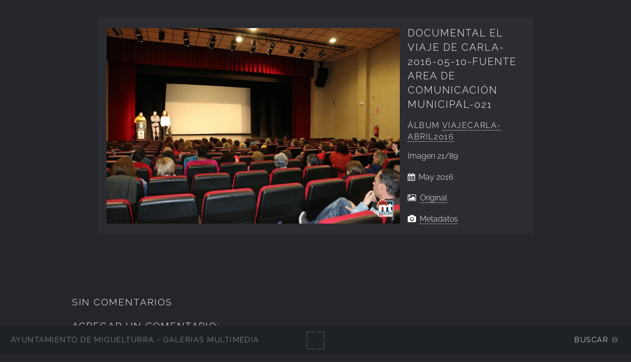

--- FILE ---
content_type: text/html; charset=UTF-8
request_url: https://imagenes.miguelturra.es/igualdad-de-genero/viajecarla-abril2016/documental-el-viaje-de-carla-2016-05-10-fuente-area-de-comunicacion-municipal-021.jpg.php
body_size: 24090
content:
<!DOCTYPE html>
<html lang="es-ES">
<head>
  <meta charset="UTF-8">
  <!-- Tidy Assets Start-> Unmoved items, no changes before this line -->
<meta name="viewport" content="width=device-width, initial-scale=1.0">
<link rel="stylesheet" href="/themes/multiverse/css/multi.css">
<link type="text/css" rel="stylesheet" href="/zp-core/zp-extensions/dynamic-locale/locale.css" />
<!-- effect plugins -->
<!--[if lt IE 9]>
<![endif]-->
<!-- swipe with iOS fix -->
<link rel="stylesheet" type="text/css" href="/zp-core/zp-extensions/slideshow2/slideshow2.css" />
<!--[if lte IE 7]>
<link rel="stylesheet" type="text/css" href="https://imagenes.miguelturra.es/zp-core/zp-extensions/slideshow2/fonts/ie7.css" />
<![endif]-->
<link rel="stylesheet" href="/zp-core/zp-extensions/GoogleMap/googleMap.css" type="text/css" media="screen"/>
<title>Documental el viaje de carla-2016-05-10-fuente Area de Comunicación Municipal-021 | viajecarla-abril2016 | Igualdad de Género | Ayuntamiento de Miguelturra - Galerías multimedia | Ayuntamiento de Miguelturra - Galerías multimedia</title> <link rel="alternate" type="application/rss+xml" title="Album: viajecarla-abril2016" href="https://imagenes.miguelturra.es/index.php?rss=gallery&amp;albumname=igualdad-de-genero%2Fviajecarla-abril2016&amp;lang=es_ES" />
</head>
<body class="loading">
<div id="wrapper">
<header id="header">
<h1>
<a href="https://imagenes.miguelturra.es" title="Home">Ayuntamiento de Miguelturra - Galerías multimedia</a>
</h1>
<span id="fullscreen">
<img width="30" height="30" src="/themes/multiverse/images/sprite.svg" alt="full screen" />
</span>
<nav>
<ul>
<li>
<a href="#" class="icon fa-info-circle">Buscar</a>
</li>
</ul>
</nav>
</header>
<div id="main">
<article id="page">
<div id="container">
<div id="image">
<img alt="Documental el viaje de carla-2016-05-10-fuente Area de Comunicación Municipal-021" loading="lazy" width="595" height="397" src="/cache/igualdad-de-genero/viajecarla-abril2016/documental-el-viaje-de-carla-2016-05-10-fuente-area-de-comunicacion-municipal-021_595.jpg?cached=1548243896" /> <a class="nav-prev" href="/igualdad-de-genero/viajecarla-abril2016/documental-el-viaje-de-carla-2016-05-10-fuente-area-de-comunicacion-municipal-020.jpg.php"></a>
<a class="nav-next" href="/igualdad-de-genero/viajecarla-abril2016/documental-el-viaje-de-carla-2016-05-10-fuente-area-de-comunicacion-municipal-022.jpg.php"></a>
</div>
<div id="img_info">
<h1>Documental el viaje de carla-2016-05-10-fuente Area de Comunicación Municipal-021</h1>
<h2>
<span>
Álbum </span>
<a href="/igualdad-de-genero/viajecarla-abril2016/" title="Ver Álbum">viajecarla-abril2016</a>
</h2>
<p>
Imagen <span>21/89</span> </p>
<p class="date">
May 2016 </p>
<p>
<i class="fa fa-picture-o" aria-hidden="true"></i>&nbsp;
<a id="full_image" href="/zp-core/full-image.php?a=igualdad-de-genero/viajecarla-abril2016&i=documental-el-viaje-de-carla-2016-05-10-fuente-area-de-comunicacion-municipal-021.jpg&q=75&wmk=%21&dsp=protected&check=a8bcd924037ce21b07733f4f94fd3262d42e3b70" title="Original (2400 x 1600)">
Original </a>
</p>
<span id="exif_link" class="metadata_title">
<a href="#" class="metadata_toggle" title="Metadatos">Metadatos</a>
</span>
<div id="imagemetadata_data" style="display:none">
<div id="imagemetadata">
<table>
<tr><td class="label">Fabricante de cámara:</td><td class="value">Canon</td></tr>
<tr><td class="label">Fecha y hora original de la toma:</td><td class="value">May 2016 </td></tr>
</table>
</div>
</div>
</div>
</div>
<div class="img_descr">
</div>
<!-- printCommentForm -->
<div id="commentcontent">
<h3 class="empty">Sin Comentarios</h3> <div id="comments">
</div><!-- id "comments" -->
<!-- Comment Box -->
<h3>Agregar un comentario:</h3> <div id="commententry" >
<form id="commentform" action="#commentform" method="post">
<input type="hidden" name="comment" value="1">
<input type="hidden" name="remember" value="1">
<p style="display:none;">
<label for="username">Username:</label>
<input type="text" id="username" name="username" value="">
</p>
<span>
<input type="checkbox" name="anon" id="anon" value="1">
<label for="anon"> (<em>anónimo</em>)</label>
</span>
<label for="name">Nombre</label>
<input type="text" required placeholder="Nombre" id="name" name="name" size="22" value="" class="field half first">
<label for="email">E-Mail</label>
<input type="email" required placeholder="E-Mail" id="email" name="email" size="22" value="" class="field half">
<label for="comment">Comentario:</label>
<textarea placeholder="Comentario" required name="comment" id="comment" rows="4" cols="42" class="field"></textarea>
<label class="captcha-label">Ingresar CAPTCHA</label><div class="g-recaptcha" data-sitekey="6LeiPG8UAAAAAIj879pOzgS4I64E392vpF1gSEFm" data-theme="light" data-type="image" data-size="normal"></div>
<input type="submit" class="button special" value="Agregar comentario">
</form>
</div><!-- id="commententry" -->
</div><!-- id="commentcontent" -->
</article>
</div>
</div>
<footer class="panel">
<div class="inner split">
<div>
<section>
<h2>viajecarla-abril2016</h2>
Proyección y debate tras el documental El Viaje de Carla </section>
<section class="copyright">
<p>
<i class="icon big fa-code" aria-hidden="true"></i>&nbsp;<a href="https://www.zenphoto.org/" title="Zenphoto CMS" target="_blank" rel="noopener"><span class="big">zen</span><span class="small">PHOTO</span></a>
+ <a href="https://html5up.net" title="HTML5 UP" target="_blank" rel="noopener">HTML5 UP</a>
+ <a class="small" href="https://www.antonioranesi.it" title="Antonio Ranesi Photographer" target="_blank" rel="noopener"><i class="icon fa-heart-o" aria-hidden="true"></i> bic-ed</a>
</p>
</section>
</div>
<div>
<section>
<h2>Contactar</h2>
<p>los campos<strong>*</strong> son requeridos para efectuar el proceso. HTML u otro código no ha sido localizado./ A copy of your e-mail will automatically be sent to the address you provided for your own records.</p><form id="mailform" action="/igualdad-de-genero/viajecarla-abril2016/documental-el-viaje-de-carla-2016-05-10-fuente-area-de-comunicacion-municipal-021.jpg.php" method="post" accept-charset="UTF-8">
<input type="hidden" id="sendmail" name="sendmail" value="sendmail">
<label for="mailform-name">Nombre</label>
<input type="text" required placeholder="Nombre" id="mailform-name" name="name" size="50" value="" class="field half first">
<p style="display:none;">
<label for="mailform-username">Username:</label>
<input type="text" id="mailform-username" name="username" size="50" value="">
</p>
<label for="mailform-email">E-Mail</label>
<input type="email" required placeholder="E-Mail" id="mailform-email" name="email" size="50" value="" class="field half">
<label for="mailform-subject">Asunto:</label>
<input class="field" type="text" required placeholder="Asunto" id="mailform-subject" name="subject" size="50" value="Mensaje desde Galería de Imágenes">
<label for="mailform-message">Mensaje</label>
<textarea class="field" id="mailform-message" required placeholder="Mensaje" name="message" rows="3"></textarea>
<p>
<input type="submit" class="button special" value="Enviar E-mail">
<input type="reset" class="button" value="Reiniciar">
</p>
</form>
<div id="form-result"></div>
</section>
</div>
<div class="menu_group">
<section>
<h2>Búsqueda</h2>
<label for="search_input" class="hide">Buscar</label>
<div id="search">
<!-- search form -->
<form method="get" action="/page/search/?s=" id="search_form">
<div>
<span class="tagSuggestContainer">
<input type="text" name="s" value="" id="search_input" size="10" />
</span>
<a class="toggle_searchextrashow" href="#"><img src="/zp-core/images/searchfields_icon.png" title="opciones de búsqueda" alt="campos" id="searchfields_icon" /></a>
<input type="submit" value="Buscar" title="Buscar" class="button buttons" id="search_submit" data-role="none" />
<br />
<div style="display:none;" id="searchextrashow">
<ul>
<li><label><input type="checkbox" name="checkall_searchfields" id="checkall_searchfields" checked="checked">* Marcar/Desmarcar todo *</label></li>
<li><label><input id="SEARCH_desc" name="searchfields[]" type="checkbox" checked="checked" value="desc" /> Descripción</label></li>
<li><label><input id="SEARCH_title" name="searchfields[]" type="checkbox" checked="checked" value="title" /> Título</label></li>
</ul>
</div>
</div>
</form>
</div><!-- end of search form -->
<nav class="main-nav">
<ul class="drop">
<li>
<a>
Álbums </a>
</li>
</ul>
<ul id="album_menu">
<li><a href='/' title='Inicio'>Inicio</a></li><li><a href="/ayuntamiento/" title="Ayuntamiento">Ayuntamiento</a>
</li>
<li><a href="/cultura/" title="Cultura">Cultura</a>
</li>
<li><a href="/deportes/" title="Deportes">Deportes</a>
</li>
<li><a href="/edificios-instalaciones-municipales-y-sitios-de-interes/" title="Edificios-Instalaciones">Edificios-Instalaciones</a>
</li>
<li><a href="/educacion/" title="Educación">Educación</a>
</li>
<li><a href="/festejos-populares/" title="Festejos Populares">Festejos Populares</a>
</li>
<li><a href="/igualdad-de-genero/" title="Igualdad de Género">Igualdad de Género</a>
<ul class="subalbum">
<li><a href="/igualdad-de-genero/carreraigualdad2025/" title="carreraigualdad2025">carreraigualdad2025</a>
</li>
<li><a href="/igualdad-de-genero/mujeresescritoras2024/" title="MujeresEscritoras2024">MujeresEscritoras2024</a>
</li>
<li><a href="/igualdad-de-genero/carreraigualdad2024/" title="CarreraIgualdad2024">CarreraIgualdad2024</a>
</li>
<li><a href="/igualdad-de-genero/8m2024/" title="8M2024">8M2024</a>
</li>
<li><a href="/igualdad-de-genero/25noviembre2023/" title="25Noviembre2023">25Noviembre2023</a>
</li>
<li><a href="/igualdad-de-genero/diaorgullo2023/" title="DiaOrgullo2023">DiaOrgullo2023</a>
</li>
<li><a href="/igualdad-de-genero/carreraigualdad2023/" title="carreraigualdad2023">carreraigualdad2023</a>
</li>
<li><a href="/igualdad-de-genero/8-marzo-2023/" title="8-marzo-2023">8-marzo-2023</a>
</li>
<li><a href="/igualdad-de-genero/exposicion-feb2023/" title="Exposición-feb2023">Exposición-feb2023</a>
</li>
<li><a href="/igualdad-de-genero/25n2022/" title="25N2022">25N2022</a>
</li>
<li><a href="/igualdad-de-genero/diaescritoras2022/" title="DiaEscritoras2022">DiaEscritoras2022</a>
</li>
<li><a href="/igualdad-de-genero/orgullo-2022/" title="Orgullo-2022">Orgullo-2022</a>
</li>
<li><a href="/igualdad-de-genero/25noviembre2021/" title="25noviembre2021">25noviembre2021</a>
</li>
<li><a href="/igualdad-de-genero/contra-la-violencia-2020/" title="Contra-la-violencia-2020">Contra-la-violencia-2020</a>
</li>
<li><a href="/igualdad-de-genero/8-marzo-2020/" title="8-Marzo-2020">8-Marzo-2020</a>
</li>
<li><a href="/igualdad-de-genero/premio-igualdad-dipucr-2020/" title="Premio-Igualdad-Dipucr-2020">Premio-Igualdad-Dipucr-2020</a>
</li>
<li><a href="/igualdad-de-genero/contra-la-violencia-2019/" title="contra-la-violencia-2019">contra-la-violencia-2019</a>
</li>
<li><a href="/igualdad-de-genero/dia-orgullo-lgtbi-2019/" title="dia-orgullo-lgtbi-2019">dia-orgullo-lgtbi-2019</a>
</li>
<li><a href="/igualdad-de-genero/presentacion-guia-igualdad/" title="Presentacion-guia-igualdad">Presentacion-guia-igualdad</a>
</li>
<li><a href="/igualdad-de-genero/contando-la-igualdad/" title="contando-la-igualdad">contando-la-igualdad</a>
</li>
<li><a href="/igualdad-de-genero/8m-2019/" title="8M-2019">8M-2019</a>
</li>
<li><a href="/igualdad-de-genero/mensajes2018/" title="Mensajes2018">Mensajes2018</a>
</li>
<li><a href="/igualdad-de-genero/marcha2018/" title="Marcha2018">Marcha2018</a>
</li>
<li><a href="/igualdad-de-genero/yoga-verano2015/" title="Yoga-verano2015">Yoga-verano2015</a>
</li>
<li><a href="/igualdad-de-genero/yoga-piscina-julio2016/" title="Yoga-Piscina-julio2016">Yoga-Piscina-julio2016</a>
</li>
<li><a href="/igualdad-de-genero/yoga-almasocial-octubre2014/" title="Yoga-AlmaSocial-Octubre2014">Yoga-AlmaSocial-Octubre2014</a>
</li>
<li class="active-item"><a href="/igualdad-de-genero/viajecarla-abril2016/" title="viajecarla-abril2016">viajecarla-abril2016</a>
</li>
<li><a href="/igualdad-de-genero/tareasdomesticas2015/" title="tareasdomesticas2015">tareasdomesticas2015</a>
</li>
<li><a href="/igualdad-de-genero/tallerautoestmayo2014/" title="TallerAutoestMayo2014">TallerAutoestMayo2014</a>
</li>
<li><a href="/igualdad-de-genero/piscina-verano2018/" title="Piscina-verano2018">Piscina-verano2018</a>
</li>
<li><a href="/igualdad-de-genero/nominas-nov2015/" title="Nominas-Nov2015">Nominas-Nov2015</a>
</li>
<li><a href="/igualdad-de-genero/murofirmasmarzo2017/" title="MuroFirmasMarzo2017">MuroFirmasMarzo2017</a>
</li>
<li><a href="/igualdad-de-genero/marchamarzo2017/" title="MarchaMarzo2017">MarchaMarzo2017</a>
</li>
<li><a href="/igualdad-de-genero/lgbtijunio2015/" title="LGBTIjunio2015">LGBTIjunio2015</a>
</li>
<li><a href="/igualdad-de-genero/internetmayo2015/" title="InternetMayo2015">InternetMayo2015</a>
</li>
<li><a href="/igualdad-de-genero/interculturalidadjunio2014/" title="Interculturalidadjunio2014">Interculturalidadjunio2014</a>
</li>
<li><a href="/igualdad-de-genero/instituto-junio2015/" title="Instituto-junio2015">Instituto-junio2015</a>
</li>
<li><a href="/igualdad-de-genero/igualdadescuela2017/" title="IgualdadEscuela2017">IgualdadEscuela2017</a>
</li>
<li><a href="/igualdad-de-genero/finaquagymagosto2014/" title="finaquagymagosto2014">finaquagymagosto2014</a>
</li>
<li><a href="/igualdad-de-genero/educigualdadabril2015/" title="educigualdadabril2015">educigualdadabril2015</a>
</li>
<li><a href="/igualdad-de-genero/diamujer2016/" title="DiaMujer2016">DiaMujer2016</a>
</li>
<li><a href="/igualdad-de-genero/diacontraviolencia2014/" title="DiaContraViolencia2014">DiaContraViolencia2014</a>
</li>
<li><a href="/igualdad-de-genero/dia-orgullo-2018/" title="Dia-Orgullo-2018">Dia-Orgullo-2018</a>
</li>
<li><a href="/igualdad-de-genero/dia-mujer-2018-actos-tarde/" title="Dia-Mujer-2018-actos-tarde">Dia-Mujer-2018-actos-tarde</a>
</li>
<li><a href="/igualdad-de-genero/dia-internacional-mujer-2018/" title="Dia-Internacional-Mujer-2018">Dia-Internacional-Mujer-2018</a>
</li>
<li><a href="/igualdad-de-genero/cursohosteleria-nov2015/" title="CursoHosteleria-nov2015">CursoHosteleria-nov2015</a>
</li>
<li><a href="/igualdad-de-genero/cursocamarera2014/" title="cursocamarera2014">cursocamarera2014</a>
</li>
<li><a href="/igualdad-de-genero/cursinformatmarzo2014/" title="cursinformatmarzo2014">cursinformatmarzo2014</a>
</li>
<li><a href="/igualdad-de-genero/curmanalimarzo2014/" title="curmanalimarzo2014">curmanalimarzo2014</a>
</li>
<li><a href="/igualdad-de-genero/curinformsep2014/" title="curinformsep2014">curinformsep2014</a>
</li>
<li><a href="/igualdad-de-genero/curinfor-dic2015/" title="CurInfor-dic2015">CurInfor-dic2015</a>
</li>
<li><a href="/igualdad-de-genero/curarabefrancesabril2014/" title="curarabefrancesabril2014">curarabefrancesabril2014</a>
</li>
<li><a href="/igualdad-de-genero/contraviolencia2016/" title="ContraViolencia2016">ContraViolencia2016</a>
</li>
<li><a href="/igualdad-de-genero/cafetertulia-marzo2017/" title="CafeTertulia-Marzo2017">CafeTertulia-Marzo2017</a>
</li>
<li><a href="/igualdad-de-genero/arle-tit-mayo2016/" title="Arle-Tit-Mayo2016">Arle-Tit-Mayo2016</a>
</li>
<li><a href="/igualdad-de-genero/aquagym-julio2016/" title="Aquagym-Julio2016">Aquagym-Julio2016</a>
</li>
<li><a href="/igualdad-de-genero/aquagym-agosto2016/" title="aquagym-agosto2016">aquagym-agosto2016</a>
</li>
<li><a href="/igualdad-de-genero/actoscontravio-nov2015/" title="ActosContraVio-Nov2015">ActosContraVio-Nov2015</a>
</li>
</ul>
</li>
<li><a href="/ciudad-digital/" title="Ciudad Digital">Ciudad Digital</a>
</li>
<li><a href="/juventud/" title="Juventud">Juventud</a>
</li>
<li><a href="/medio-ambiente/" title="Medio Ambiente">Medio Ambiente</a>
</li>
<li><a href="/servicios-sociales/" title="Servicios Sociales">Servicios Sociales</a>
</li>
<li><a href="/area-promocion-y-desarrollo/" title="Promoción y Desarrollo">Promoción y Desarrollo</a>
</li>
<li><a href="/recursos-graficos/" title="Recursos Gráficos">Recursos Gráficos</a>
</li>
<li><a href="/proteccion-civil/" title="Protección Civil">Protección Civil</a>
</li>
<li><a href="/pymes-empresas-locales/" title="PYMES - empresas locales">PYMES - empresas locales</a>
</li>
<li><a href="/sanidad/" title="Sanidad">Sanidad</a>
</li>
<li><a href="/policia-local/" title="Policía Local">Policía Local</a>
</li>
<li><a href="/radio-miguelturra/" title="Radio Miguelturra">Radio Miguelturra</a>
</li>
<li><a href="/asociaciones/" title="Asociaciones">Asociaciones</a>
</li>
<li><a href="/exposiciones/" title="Exposiciones">Exposiciones</a>
</li>
<li><a href="/sociedad/" title="Sociedad">Sociedad</a>
</li>
<li><a href="/videos/" title="Vídeos">Vídeos</a>
</li>
<li><a href="/centro-de-internet/" title="Centro de Internet">Centro de Internet</a>
</li>
<li><a href="/grupos-politicos/" title="Grupos Políticos">Grupos Políticos</a>
</li>
<li><a href="/campo-de-calatrava/" title="Campo de Calatrava">Campo de Calatrava</a>
</li>
</ul>
</nav>
</section>
<section>
<h2>Idioma</h2>
<nav class="main-nav">
<ul class="drop">
<li>
<a>
lang="es-ES" </a>
</li>
</ul>
<ul class="flags">
<li>
<a href="/igualdad-de-genero/viajecarla-abril2016/documental-el-viaje-de-carla-2016-05-10-fuente-area-de-comunicacion-municipal-021.jpg.php?locale=en_US" >
<img src="/zp-core/locale/en_US/flag.png" alt="Inglés (EEUU)" title="Inglés (EEUU)" width="24" height="16" />
</a>
</li>
<li class="currentLanguage">
<img src="/zp-core/locale/es_ES/flag.png" alt="Español (España)" title="Español (España)" width="24" height="16" />
</li>
</ul>
</nav>
</section>
<section class="social">
<h2>Síguenos en...</h2>
<ul class="icons">
<li class="main-nav rss">
<ul class="drop rss">
<li>
<a class="icon fa-rss">
<span class="hide">RSS Feed</span>
</a>
</li>
</ul>
<ul>
<li><a href="/index.php?rss=gallery&amp;lang=es_ES" title="Galería" rel="nofollow">Galería</a></li><li><a href="/index.php?rss=gallery&amp;albumname=igualdad-de-genero%2Fviajecarla-abril2016&amp;lang=es_ES" title="Álbum" rel="nofollow">Álbum</a></li> </ul>
</li>
<li>
<a href="https://www.facebook.com/AyuntamientoMiguelturra" target="_blank" rel="noopener" class="icon fa-facebook">
<span class="hide">Facebook</span>
</a>
</li>
<li>
<a href="https://twitter.com/aytomiguelturra?lang=es" target="_blank" rel="noopener" class="icon fa-twitter">
<span class="hide">Twitter</span>
</a>
</li>
<li>
<a href="https://www.instagram.com/aytomiguelturra/" target="_blank" rel="noopener" class="icon fa-instagram">
<span class="hide">Instagram</span>
</a>
</li>
</ul>
</section>
</div>
</div>
</footer>
<!-- Tidy Assets-> JavaScript files -->
<script src="/zp-core/js/jquery.min.js"></script>
<script src="/zp-core/js/jquery-migrate.min.js"></script>
<script src="https://imagenes.miguelturra.es/zp-core/zp-extensions/slideshow2/jquery.cycle2.min.js"></script>
<script src="https://imagenes.miguelturra.es/zp-core/zp-extensions/slideshow2/jquery.cycle2.center.min.js"></script>
<script src="https://imagenes.miguelturra.es/zp-core/zp-extensions/slideshow2/jquery.cycle2.ie-fade.min.js"></script>
<script src="https://imagenes.miguelturra.es/zp-core/zp-extensions/slideshow2/jquery.cycle2.carousel.min.js"></script>
<script src="https://imagenes.miguelturra.es/zp-core/zp-extensions/slideshow2/fonts/ie7.js"></script>
<script src="/zp-core/js/jquery.pagination.js"></script>
<script src="https://maps.googleapis.com/maps/api/js?language=es"></script>
<script src="/zp-core/zp-extensions/GoogleMap/markerClustererPlus/markerclusterer.js"></script>
<script src="/zp-core/zp-extensions/GoogleMap/overlappingMarkerSpiderfier/oms.min.js"></script>
<script src="https://www.google.com/recaptcha/api.js"></script>
<script src="/zp-core/js/zp_admin.js"></script>
<!-- Tidy Assets-> Consolidated Inline JavaScript -->
<script>
  function pageselectCallback(page_index, jq) {
			var items_per_page = 10;
			var max_elem = Math.min((page_index + 1) * items_per_page, $('#comments div.comment').length);
			var newcontent = '';
			for (var i = page_index * items_per_page; i < max_elem; i++) {
				newcontent += '<div class="comment">' + $('#comments div.comment:nth-child(' + (i + 1) + ')').html() + '</div>';
			}
			$('#Commentresult').html(newcontent);
			return false;
		}
		function initPagination() {
			var startPage;
			if (Comm_ID_found) {
				startPage = Math.ceil(current_comment_N /10) - 1;
			} else {
				startPage = 0;
			}
			var num_entries = $('#comments div.comment').length;
			if (num_entries) {
				$(".Pagination").pagination(num_entries, {
					prev_text: "previo",
					next_text: "siguiente",
					callback: pageselectCallback,
					load_first_page: true,
					items_per_page:10, // Show only one item per page
					current_page: startPage
				});
			}
		}
		$(document).ready(function() {
			current_comment_N = $('.comment h4').index($(addrBar_hash)) + 1;
			initPagination();
			if (Comm_ID_found) {
				$(addrBar_hash).scrollToMe();
			}
		});
		var current_comment_N, addrBar_hash = window.location.hash, Comm_ID_found = !addrBar_hash.search(/#zp_comment_id_/);
		jQuery.fn.extend({
			scrollToMe: function() {
				var x = jQuery(this).offset().top - 10;
				jQuery('html,body').animate({scrollTop: x}, 400);
			}});
  $(document).ready(function () {
 				$(".metadata_toggle").click(function(event) { 
 					event.preventDefault(); $("#imagemetadata_data").toggle(); 
 				}); 
			});
  var within = 0;
			function search_(way) {
				within = way;
				if (way) {
					$('#search_submit').attr('title', 'Buscar');
				} else {
					lastsearch = '';
					$('#search_submit').attr('title', 'Buscar');
				}
				$('#search_input').val('');
			}
			$('#search_form').submit(function() {
				if (within) {
					var newsearch = $.trim($('#search_input').val());
					if (newsearch.substring(newsearch.length - 1) == ',') {
						newsearch = newsearch.substr(0, newsearch.length - 1);
					}
					if (newsearch.length > 0) {
						$('#search_input').val('() AND (' + newsearch + ')');
					} else {
						$('#search_input').val('');
					}
				}
				return true;
			});
    $(document).ready(function() {
      $( $("#checkall_searchfields") ).on( "click", function() {
        $("#searchextrashow :checkbox").prop("checked", $("#checkall_searchfields").prop("checked") );
      });
    });
  $(".toggle_searchextrashow").click(function(event) {
							event.preventDefault();
							$("#searchextrashow").toggle();
						});
</script>
<!-- Tidy Assets End-> No changes after this line. Completed in 0.68 ms -->
			<!-- Matomo -->
			<script>
				var _paq = _paq || [];
				_paq.push(["setDocumentTitle", 'Documental el viaje de carla-2016-05-10-fuente Area de Comunicación Municipal-021 | Ayuntamiento de Miguelturra - Galerías multimedia | Ayuntamiento de Miguelturra - Galerías multimedia']);	
								_paq.push(['trackPageView']);
				_paq.push(['enableLinkTracking']);
										_paq.push(['trackAllContentImpressions']);
										(function () {
					var u = "//estadisticas.ayto-miguelturra.es/";
					_paq.push(['setTrackerUrl', u + 'matomo.php']);
					_paq.push(['setSiteId', '2']);
					var d = document, g = d.createElement('script'), s = d.getElementsByTagName('script')[0];
					g.type = 'text/javascript';
					g.defer = true;
					g.async = true;
					g.src = u + 'matomo.js';
					s.parentNode.insertBefore(g, s);
				})();
			</script>
			<noscript><p><img src="https://estadisticas.ayto-miguelturra.es/matomo.php?idsite=2&rec=1" style="border:0" alt="" /></p></noscript>
			<!-- End Matomo Tag -->
			<script>
var phpToJS = {"searchPlaceholder":"BUSCAR","newsActive":0,"galleryActive":0,"contactURL":"\/themes\/multiverse\/ajax\/contact.php","mailSubject":"Mensaje desde Galer\u00eda de Im\u00e1genes","mailSent":"<p>Gracias por su mensaje \/ Thanks for your message.<\/p>"};
</script>
<script src="/themes/multiverse/js/merged/multi.js"></script>
</body>
</html>

<!-- zenphoto version 1.6.8 -->
<!-- Procesamiento del script Zenphoto en end:0,2420 segundos -->


--- FILE ---
content_type: text/html; charset=utf-8
request_url: https://www.google.com/recaptcha/api2/anchor?ar=1&k=6LeiPG8UAAAAAIj879pOzgS4I64E392vpF1gSEFm&co=aHR0cHM6Ly9pbWFnZW5lcy5taWd1ZWx0dXJyYS5lczo0NDM.&hl=en&type=image&v=PoyoqOPhxBO7pBk68S4YbpHZ&theme=light&size=normal&anchor-ms=20000&execute-ms=30000&cb=jdzt6rvf955h
body_size: 49369
content:
<!DOCTYPE HTML><html dir="ltr" lang="en"><head><meta http-equiv="Content-Type" content="text/html; charset=UTF-8">
<meta http-equiv="X-UA-Compatible" content="IE=edge">
<title>reCAPTCHA</title>
<style type="text/css">
/* cyrillic-ext */
@font-face {
  font-family: 'Roboto';
  font-style: normal;
  font-weight: 400;
  font-stretch: 100%;
  src: url(//fonts.gstatic.com/s/roboto/v48/KFO7CnqEu92Fr1ME7kSn66aGLdTylUAMa3GUBHMdazTgWw.woff2) format('woff2');
  unicode-range: U+0460-052F, U+1C80-1C8A, U+20B4, U+2DE0-2DFF, U+A640-A69F, U+FE2E-FE2F;
}
/* cyrillic */
@font-face {
  font-family: 'Roboto';
  font-style: normal;
  font-weight: 400;
  font-stretch: 100%;
  src: url(//fonts.gstatic.com/s/roboto/v48/KFO7CnqEu92Fr1ME7kSn66aGLdTylUAMa3iUBHMdazTgWw.woff2) format('woff2');
  unicode-range: U+0301, U+0400-045F, U+0490-0491, U+04B0-04B1, U+2116;
}
/* greek-ext */
@font-face {
  font-family: 'Roboto';
  font-style: normal;
  font-weight: 400;
  font-stretch: 100%;
  src: url(//fonts.gstatic.com/s/roboto/v48/KFO7CnqEu92Fr1ME7kSn66aGLdTylUAMa3CUBHMdazTgWw.woff2) format('woff2');
  unicode-range: U+1F00-1FFF;
}
/* greek */
@font-face {
  font-family: 'Roboto';
  font-style: normal;
  font-weight: 400;
  font-stretch: 100%;
  src: url(//fonts.gstatic.com/s/roboto/v48/KFO7CnqEu92Fr1ME7kSn66aGLdTylUAMa3-UBHMdazTgWw.woff2) format('woff2');
  unicode-range: U+0370-0377, U+037A-037F, U+0384-038A, U+038C, U+038E-03A1, U+03A3-03FF;
}
/* math */
@font-face {
  font-family: 'Roboto';
  font-style: normal;
  font-weight: 400;
  font-stretch: 100%;
  src: url(//fonts.gstatic.com/s/roboto/v48/KFO7CnqEu92Fr1ME7kSn66aGLdTylUAMawCUBHMdazTgWw.woff2) format('woff2');
  unicode-range: U+0302-0303, U+0305, U+0307-0308, U+0310, U+0312, U+0315, U+031A, U+0326-0327, U+032C, U+032F-0330, U+0332-0333, U+0338, U+033A, U+0346, U+034D, U+0391-03A1, U+03A3-03A9, U+03B1-03C9, U+03D1, U+03D5-03D6, U+03F0-03F1, U+03F4-03F5, U+2016-2017, U+2034-2038, U+203C, U+2040, U+2043, U+2047, U+2050, U+2057, U+205F, U+2070-2071, U+2074-208E, U+2090-209C, U+20D0-20DC, U+20E1, U+20E5-20EF, U+2100-2112, U+2114-2115, U+2117-2121, U+2123-214F, U+2190, U+2192, U+2194-21AE, U+21B0-21E5, U+21F1-21F2, U+21F4-2211, U+2213-2214, U+2216-22FF, U+2308-230B, U+2310, U+2319, U+231C-2321, U+2336-237A, U+237C, U+2395, U+239B-23B7, U+23D0, U+23DC-23E1, U+2474-2475, U+25AF, U+25B3, U+25B7, U+25BD, U+25C1, U+25CA, U+25CC, U+25FB, U+266D-266F, U+27C0-27FF, U+2900-2AFF, U+2B0E-2B11, U+2B30-2B4C, U+2BFE, U+3030, U+FF5B, U+FF5D, U+1D400-1D7FF, U+1EE00-1EEFF;
}
/* symbols */
@font-face {
  font-family: 'Roboto';
  font-style: normal;
  font-weight: 400;
  font-stretch: 100%;
  src: url(//fonts.gstatic.com/s/roboto/v48/KFO7CnqEu92Fr1ME7kSn66aGLdTylUAMaxKUBHMdazTgWw.woff2) format('woff2');
  unicode-range: U+0001-000C, U+000E-001F, U+007F-009F, U+20DD-20E0, U+20E2-20E4, U+2150-218F, U+2190, U+2192, U+2194-2199, U+21AF, U+21E6-21F0, U+21F3, U+2218-2219, U+2299, U+22C4-22C6, U+2300-243F, U+2440-244A, U+2460-24FF, U+25A0-27BF, U+2800-28FF, U+2921-2922, U+2981, U+29BF, U+29EB, U+2B00-2BFF, U+4DC0-4DFF, U+FFF9-FFFB, U+10140-1018E, U+10190-1019C, U+101A0, U+101D0-101FD, U+102E0-102FB, U+10E60-10E7E, U+1D2C0-1D2D3, U+1D2E0-1D37F, U+1F000-1F0FF, U+1F100-1F1AD, U+1F1E6-1F1FF, U+1F30D-1F30F, U+1F315, U+1F31C, U+1F31E, U+1F320-1F32C, U+1F336, U+1F378, U+1F37D, U+1F382, U+1F393-1F39F, U+1F3A7-1F3A8, U+1F3AC-1F3AF, U+1F3C2, U+1F3C4-1F3C6, U+1F3CA-1F3CE, U+1F3D4-1F3E0, U+1F3ED, U+1F3F1-1F3F3, U+1F3F5-1F3F7, U+1F408, U+1F415, U+1F41F, U+1F426, U+1F43F, U+1F441-1F442, U+1F444, U+1F446-1F449, U+1F44C-1F44E, U+1F453, U+1F46A, U+1F47D, U+1F4A3, U+1F4B0, U+1F4B3, U+1F4B9, U+1F4BB, U+1F4BF, U+1F4C8-1F4CB, U+1F4D6, U+1F4DA, U+1F4DF, U+1F4E3-1F4E6, U+1F4EA-1F4ED, U+1F4F7, U+1F4F9-1F4FB, U+1F4FD-1F4FE, U+1F503, U+1F507-1F50B, U+1F50D, U+1F512-1F513, U+1F53E-1F54A, U+1F54F-1F5FA, U+1F610, U+1F650-1F67F, U+1F687, U+1F68D, U+1F691, U+1F694, U+1F698, U+1F6AD, U+1F6B2, U+1F6B9-1F6BA, U+1F6BC, U+1F6C6-1F6CF, U+1F6D3-1F6D7, U+1F6E0-1F6EA, U+1F6F0-1F6F3, U+1F6F7-1F6FC, U+1F700-1F7FF, U+1F800-1F80B, U+1F810-1F847, U+1F850-1F859, U+1F860-1F887, U+1F890-1F8AD, U+1F8B0-1F8BB, U+1F8C0-1F8C1, U+1F900-1F90B, U+1F93B, U+1F946, U+1F984, U+1F996, U+1F9E9, U+1FA00-1FA6F, U+1FA70-1FA7C, U+1FA80-1FA89, U+1FA8F-1FAC6, U+1FACE-1FADC, U+1FADF-1FAE9, U+1FAF0-1FAF8, U+1FB00-1FBFF;
}
/* vietnamese */
@font-face {
  font-family: 'Roboto';
  font-style: normal;
  font-weight: 400;
  font-stretch: 100%;
  src: url(//fonts.gstatic.com/s/roboto/v48/KFO7CnqEu92Fr1ME7kSn66aGLdTylUAMa3OUBHMdazTgWw.woff2) format('woff2');
  unicode-range: U+0102-0103, U+0110-0111, U+0128-0129, U+0168-0169, U+01A0-01A1, U+01AF-01B0, U+0300-0301, U+0303-0304, U+0308-0309, U+0323, U+0329, U+1EA0-1EF9, U+20AB;
}
/* latin-ext */
@font-face {
  font-family: 'Roboto';
  font-style: normal;
  font-weight: 400;
  font-stretch: 100%;
  src: url(//fonts.gstatic.com/s/roboto/v48/KFO7CnqEu92Fr1ME7kSn66aGLdTylUAMa3KUBHMdazTgWw.woff2) format('woff2');
  unicode-range: U+0100-02BA, U+02BD-02C5, U+02C7-02CC, U+02CE-02D7, U+02DD-02FF, U+0304, U+0308, U+0329, U+1D00-1DBF, U+1E00-1E9F, U+1EF2-1EFF, U+2020, U+20A0-20AB, U+20AD-20C0, U+2113, U+2C60-2C7F, U+A720-A7FF;
}
/* latin */
@font-face {
  font-family: 'Roboto';
  font-style: normal;
  font-weight: 400;
  font-stretch: 100%;
  src: url(//fonts.gstatic.com/s/roboto/v48/KFO7CnqEu92Fr1ME7kSn66aGLdTylUAMa3yUBHMdazQ.woff2) format('woff2');
  unicode-range: U+0000-00FF, U+0131, U+0152-0153, U+02BB-02BC, U+02C6, U+02DA, U+02DC, U+0304, U+0308, U+0329, U+2000-206F, U+20AC, U+2122, U+2191, U+2193, U+2212, U+2215, U+FEFF, U+FFFD;
}
/* cyrillic-ext */
@font-face {
  font-family: 'Roboto';
  font-style: normal;
  font-weight: 500;
  font-stretch: 100%;
  src: url(//fonts.gstatic.com/s/roboto/v48/KFO7CnqEu92Fr1ME7kSn66aGLdTylUAMa3GUBHMdazTgWw.woff2) format('woff2');
  unicode-range: U+0460-052F, U+1C80-1C8A, U+20B4, U+2DE0-2DFF, U+A640-A69F, U+FE2E-FE2F;
}
/* cyrillic */
@font-face {
  font-family: 'Roboto';
  font-style: normal;
  font-weight: 500;
  font-stretch: 100%;
  src: url(//fonts.gstatic.com/s/roboto/v48/KFO7CnqEu92Fr1ME7kSn66aGLdTylUAMa3iUBHMdazTgWw.woff2) format('woff2');
  unicode-range: U+0301, U+0400-045F, U+0490-0491, U+04B0-04B1, U+2116;
}
/* greek-ext */
@font-face {
  font-family: 'Roboto';
  font-style: normal;
  font-weight: 500;
  font-stretch: 100%;
  src: url(//fonts.gstatic.com/s/roboto/v48/KFO7CnqEu92Fr1ME7kSn66aGLdTylUAMa3CUBHMdazTgWw.woff2) format('woff2');
  unicode-range: U+1F00-1FFF;
}
/* greek */
@font-face {
  font-family: 'Roboto';
  font-style: normal;
  font-weight: 500;
  font-stretch: 100%;
  src: url(//fonts.gstatic.com/s/roboto/v48/KFO7CnqEu92Fr1ME7kSn66aGLdTylUAMa3-UBHMdazTgWw.woff2) format('woff2');
  unicode-range: U+0370-0377, U+037A-037F, U+0384-038A, U+038C, U+038E-03A1, U+03A3-03FF;
}
/* math */
@font-face {
  font-family: 'Roboto';
  font-style: normal;
  font-weight: 500;
  font-stretch: 100%;
  src: url(//fonts.gstatic.com/s/roboto/v48/KFO7CnqEu92Fr1ME7kSn66aGLdTylUAMawCUBHMdazTgWw.woff2) format('woff2');
  unicode-range: U+0302-0303, U+0305, U+0307-0308, U+0310, U+0312, U+0315, U+031A, U+0326-0327, U+032C, U+032F-0330, U+0332-0333, U+0338, U+033A, U+0346, U+034D, U+0391-03A1, U+03A3-03A9, U+03B1-03C9, U+03D1, U+03D5-03D6, U+03F0-03F1, U+03F4-03F5, U+2016-2017, U+2034-2038, U+203C, U+2040, U+2043, U+2047, U+2050, U+2057, U+205F, U+2070-2071, U+2074-208E, U+2090-209C, U+20D0-20DC, U+20E1, U+20E5-20EF, U+2100-2112, U+2114-2115, U+2117-2121, U+2123-214F, U+2190, U+2192, U+2194-21AE, U+21B0-21E5, U+21F1-21F2, U+21F4-2211, U+2213-2214, U+2216-22FF, U+2308-230B, U+2310, U+2319, U+231C-2321, U+2336-237A, U+237C, U+2395, U+239B-23B7, U+23D0, U+23DC-23E1, U+2474-2475, U+25AF, U+25B3, U+25B7, U+25BD, U+25C1, U+25CA, U+25CC, U+25FB, U+266D-266F, U+27C0-27FF, U+2900-2AFF, U+2B0E-2B11, U+2B30-2B4C, U+2BFE, U+3030, U+FF5B, U+FF5D, U+1D400-1D7FF, U+1EE00-1EEFF;
}
/* symbols */
@font-face {
  font-family: 'Roboto';
  font-style: normal;
  font-weight: 500;
  font-stretch: 100%;
  src: url(//fonts.gstatic.com/s/roboto/v48/KFO7CnqEu92Fr1ME7kSn66aGLdTylUAMaxKUBHMdazTgWw.woff2) format('woff2');
  unicode-range: U+0001-000C, U+000E-001F, U+007F-009F, U+20DD-20E0, U+20E2-20E4, U+2150-218F, U+2190, U+2192, U+2194-2199, U+21AF, U+21E6-21F0, U+21F3, U+2218-2219, U+2299, U+22C4-22C6, U+2300-243F, U+2440-244A, U+2460-24FF, U+25A0-27BF, U+2800-28FF, U+2921-2922, U+2981, U+29BF, U+29EB, U+2B00-2BFF, U+4DC0-4DFF, U+FFF9-FFFB, U+10140-1018E, U+10190-1019C, U+101A0, U+101D0-101FD, U+102E0-102FB, U+10E60-10E7E, U+1D2C0-1D2D3, U+1D2E0-1D37F, U+1F000-1F0FF, U+1F100-1F1AD, U+1F1E6-1F1FF, U+1F30D-1F30F, U+1F315, U+1F31C, U+1F31E, U+1F320-1F32C, U+1F336, U+1F378, U+1F37D, U+1F382, U+1F393-1F39F, U+1F3A7-1F3A8, U+1F3AC-1F3AF, U+1F3C2, U+1F3C4-1F3C6, U+1F3CA-1F3CE, U+1F3D4-1F3E0, U+1F3ED, U+1F3F1-1F3F3, U+1F3F5-1F3F7, U+1F408, U+1F415, U+1F41F, U+1F426, U+1F43F, U+1F441-1F442, U+1F444, U+1F446-1F449, U+1F44C-1F44E, U+1F453, U+1F46A, U+1F47D, U+1F4A3, U+1F4B0, U+1F4B3, U+1F4B9, U+1F4BB, U+1F4BF, U+1F4C8-1F4CB, U+1F4D6, U+1F4DA, U+1F4DF, U+1F4E3-1F4E6, U+1F4EA-1F4ED, U+1F4F7, U+1F4F9-1F4FB, U+1F4FD-1F4FE, U+1F503, U+1F507-1F50B, U+1F50D, U+1F512-1F513, U+1F53E-1F54A, U+1F54F-1F5FA, U+1F610, U+1F650-1F67F, U+1F687, U+1F68D, U+1F691, U+1F694, U+1F698, U+1F6AD, U+1F6B2, U+1F6B9-1F6BA, U+1F6BC, U+1F6C6-1F6CF, U+1F6D3-1F6D7, U+1F6E0-1F6EA, U+1F6F0-1F6F3, U+1F6F7-1F6FC, U+1F700-1F7FF, U+1F800-1F80B, U+1F810-1F847, U+1F850-1F859, U+1F860-1F887, U+1F890-1F8AD, U+1F8B0-1F8BB, U+1F8C0-1F8C1, U+1F900-1F90B, U+1F93B, U+1F946, U+1F984, U+1F996, U+1F9E9, U+1FA00-1FA6F, U+1FA70-1FA7C, U+1FA80-1FA89, U+1FA8F-1FAC6, U+1FACE-1FADC, U+1FADF-1FAE9, U+1FAF0-1FAF8, U+1FB00-1FBFF;
}
/* vietnamese */
@font-face {
  font-family: 'Roboto';
  font-style: normal;
  font-weight: 500;
  font-stretch: 100%;
  src: url(//fonts.gstatic.com/s/roboto/v48/KFO7CnqEu92Fr1ME7kSn66aGLdTylUAMa3OUBHMdazTgWw.woff2) format('woff2');
  unicode-range: U+0102-0103, U+0110-0111, U+0128-0129, U+0168-0169, U+01A0-01A1, U+01AF-01B0, U+0300-0301, U+0303-0304, U+0308-0309, U+0323, U+0329, U+1EA0-1EF9, U+20AB;
}
/* latin-ext */
@font-face {
  font-family: 'Roboto';
  font-style: normal;
  font-weight: 500;
  font-stretch: 100%;
  src: url(//fonts.gstatic.com/s/roboto/v48/KFO7CnqEu92Fr1ME7kSn66aGLdTylUAMa3KUBHMdazTgWw.woff2) format('woff2');
  unicode-range: U+0100-02BA, U+02BD-02C5, U+02C7-02CC, U+02CE-02D7, U+02DD-02FF, U+0304, U+0308, U+0329, U+1D00-1DBF, U+1E00-1E9F, U+1EF2-1EFF, U+2020, U+20A0-20AB, U+20AD-20C0, U+2113, U+2C60-2C7F, U+A720-A7FF;
}
/* latin */
@font-face {
  font-family: 'Roboto';
  font-style: normal;
  font-weight: 500;
  font-stretch: 100%;
  src: url(//fonts.gstatic.com/s/roboto/v48/KFO7CnqEu92Fr1ME7kSn66aGLdTylUAMa3yUBHMdazQ.woff2) format('woff2');
  unicode-range: U+0000-00FF, U+0131, U+0152-0153, U+02BB-02BC, U+02C6, U+02DA, U+02DC, U+0304, U+0308, U+0329, U+2000-206F, U+20AC, U+2122, U+2191, U+2193, U+2212, U+2215, U+FEFF, U+FFFD;
}
/* cyrillic-ext */
@font-face {
  font-family: 'Roboto';
  font-style: normal;
  font-weight: 900;
  font-stretch: 100%;
  src: url(//fonts.gstatic.com/s/roboto/v48/KFO7CnqEu92Fr1ME7kSn66aGLdTylUAMa3GUBHMdazTgWw.woff2) format('woff2');
  unicode-range: U+0460-052F, U+1C80-1C8A, U+20B4, U+2DE0-2DFF, U+A640-A69F, U+FE2E-FE2F;
}
/* cyrillic */
@font-face {
  font-family: 'Roboto';
  font-style: normal;
  font-weight: 900;
  font-stretch: 100%;
  src: url(//fonts.gstatic.com/s/roboto/v48/KFO7CnqEu92Fr1ME7kSn66aGLdTylUAMa3iUBHMdazTgWw.woff2) format('woff2');
  unicode-range: U+0301, U+0400-045F, U+0490-0491, U+04B0-04B1, U+2116;
}
/* greek-ext */
@font-face {
  font-family: 'Roboto';
  font-style: normal;
  font-weight: 900;
  font-stretch: 100%;
  src: url(//fonts.gstatic.com/s/roboto/v48/KFO7CnqEu92Fr1ME7kSn66aGLdTylUAMa3CUBHMdazTgWw.woff2) format('woff2');
  unicode-range: U+1F00-1FFF;
}
/* greek */
@font-face {
  font-family: 'Roboto';
  font-style: normal;
  font-weight: 900;
  font-stretch: 100%;
  src: url(//fonts.gstatic.com/s/roboto/v48/KFO7CnqEu92Fr1ME7kSn66aGLdTylUAMa3-UBHMdazTgWw.woff2) format('woff2');
  unicode-range: U+0370-0377, U+037A-037F, U+0384-038A, U+038C, U+038E-03A1, U+03A3-03FF;
}
/* math */
@font-face {
  font-family: 'Roboto';
  font-style: normal;
  font-weight: 900;
  font-stretch: 100%;
  src: url(//fonts.gstatic.com/s/roboto/v48/KFO7CnqEu92Fr1ME7kSn66aGLdTylUAMawCUBHMdazTgWw.woff2) format('woff2');
  unicode-range: U+0302-0303, U+0305, U+0307-0308, U+0310, U+0312, U+0315, U+031A, U+0326-0327, U+032C, U+032F-0330, U+0332-0333, U+0338, U+033A, U+0346, U+034D, U+0391-03A1, U+03A3-03A9, U+03B1-03C9, U+03D1, U+03D5-03D6, U+03F0-03F1, U+03F4-03F5, U+2016-2017, U+2034-2038, U+203C, U+2040, U+2043, U+2047, U+2050, U+2057, U+205F, U+2070-2071, U+2074-208E, U+2090-209C, U+20D0-20DC, U+20E1, U+20E5-20EF, U+2100-2112, U+2114-2115, U+2117-2121, U+2123-214F, U+2190, U+2192, U+2194-21AE, U+21B0-21E5, U+21F1-21F2, U+21F4-2211, U+2213-2214, U+2216-22FF, U+2308-230B, U+2310, U+2319, U+231C-2321, U+2336-237A, U+237C, U+2395, U+239B-23B7, U+23D0, U+23DC-23E1, U+2474-2475, U+25AF, U+25B3, U+25B7, U+25BD, U+25C1, U+25CA, U+25CC, U+25FB, U+266D-266F, U+27C0-27FF, U+2900-2AFF, U+2B0E-2B11, U+2B30-2B4C, U+2BFE, U+3030, U+FF5B, U+FF5D, U+1D400-1D7FF, U+1EE00-1EEFF;
}
/* symbols */
@font-face {
  font-family: 'Roboto';
  font-style: normal;
  font-weight: 900;
  font-stretch: 100%;
  src: url(//fonts.gstatic.com/s/roboto/v48/KFO7CnqEu92Fr1ME7kSn66aGLdTylUAMaxKUBHMdazTgWw.woff2) format('woff2');
  unicode-range: U+0001-000C, U+000E-001F, U+007F-009F, U+20DD-20E0, U+20E2-20E4, U+2150-218F, U+2190, U+2192, U+2194-2199, U+21AF, U+21E6-21F0, U+21F3, U+2218-2219, U+2299, U+22C4-22C6, U+2300-243F, U+2440-244A, U+2460-24FF, U+25A0-27BF, U+2800-28FF, U+2921-2922, U+2981, U+29BF, U+29EB, U+2B00-2BFF, U+4DC0-4DFF, U+FFF9-FFFB, U+10140-1018E, U+10190-1019C, U+101A0, U+101D0-101FD, U+102E0-102FB, U+10E60-10E7E, U+1D2C0-1D2D3, U+1D2E0-1D37F, U+1F000-1F0FF, U+1F100-1F1AD, U+1F1E6-1F1FF, U+1F30D-1F30F, U+1F315, U+1F31C, U+1F31E, U+1F320-1F32C, U+1F336, U+1F378, U+1F37D, U+1F382, U+1F393-1F39F, U+1F3A7-1F3A8, U+1F3AC-1F3AF, U+1F3C2, U+1F3C4-1F3C6, U+1F3CA-1F3CE, U+1F3D4-1F3E0, U+1F3ED, U+1F3F1-1F3F3, U+1F3F5-1F3F7, U+1F408, U+1F415, U+1F41F, U+1F426, U+1F43F, U+1F441-1F442, U+1F444, U+1F446-1F449, U+1F44C-1F44E, U+1F453, U+1F46A, U+1F47D, U+1F4A3, U+1F4B0, U+1F4B3, U+1F4B9, U+1F4BB, U+1F4BF, U+1F4C8-1F4CB, U+1F4D6, U+1F4DA, U+1F4DF, U+1F4E3-1F4E6, U+1F4EA-1F4ED, U+1F4F7, U+1F4F9-1F4FB, U+1F4FD-1F4FE, U+1F503, U+1F507-1F50B, U+1F50D, U+1F512-1F513, U+1F53E-1F54A, U+1F54F-1F5FA, U+1F610, U+1F650-1F67F, U+1F687, U+1F68D, U+1F691, U+1F694, U+1F698, U+1F6AD, U+1F6B2, U+1F6B9-1F6BA, U+1F6BC, U+1F6C6-1F6CF, U+1F6D3-1F6D7, U+1F6E0-1F6EA, U+1F6F0-1F6F3, U+1F6F7-1F6FC, U+1F700-1F7FF, U+1F800-1F80B, U+1F810-1F847, U+1F850-1F859, U+1F860-1F887, U+1F890-1F8AD, U+1F8B0-1F8BB, U+1F8C0-1F8C1, U+1F900-1F90B, U+1F93B, U+1F946, U+1F984, U+1F996, U+1F9E9, U+1FA00-1FA6F, U+1FA70-1FA7C, U+1FA80-1FA89, U+1FA8F-1FAC6, U+1FACE-1FADC, U+1FADF-1FAE9, U+1FAF0-1FAF8, U+1FB00-1FBFF;
}
/* vietnamese */
@font-face {
  font-family: 'Roboto';
  font-style: normal;
  font-weight: 900;
  font-stretch: 100%;
  src: url(//fonts.gstatic.com/s/roboto/v48/KFO7CnqEu92Fr1ME7kSn66aGLdTylUAMa3OUBHMdazTgWw.woff2) format('woff2');
  unicode-range: U+0102-0103, U+0110-0111, U+0128-0129, U+0168-0169, U+01A0-01A1, U+01AF-01B0, U+0300-0301, U+0303-0304, U+0308-0309, U+0323, U+0329, U+1EA0-1EF9, U+20AB;
}
/* latin-ext */
@font-face {
  font-family: 'Roboto';
  font-style: normal;
  font-weight: 900;
  font-stretch: 100%;
  src: url(//fonts.gstatic.com/s/roboto/v48/KFO7CnqEu92Fr1ME7kSn66aGLdTylUAMa3KUBHMdazTgWw.woff2) format('woff2');
  unicode-range: U+0100-02BA, U+02BD-02C5, U+02C7-02CC, U+02CE-02D7, U+02DD-02FF, U+0304, U+0308, U+0329, U+1D00-1DBF, U+1E00-1E9F, U+1EF2-1EFF, U+2020, U+20A0-20AB, U+20AD-20C0, U+2113, U+2C60-2C7F, U+A720-A7FF;
}
/* latin */
@font-face {
  font-family: 'Roboto';
  font-style: normal;
  font-weight: 900;
  font-stretch: 100%;
  src: url(//fonts.gstatic.com/s/roboto/v48/KFO7CnqEu92Fr1ME7kSn66aGLdTylUAMa3yUBHMdazQ.woff2) format('woff2');
  unicode-range: U+0000-00FF, U+0131, U+0152-0153, U+02BB-02BC, U+02C6, U+02DA, U+02DC, U+0304, U+0308, U+0329, U+2000-206F, U+20AC, U+2122, U+2191, U+2193, U+2212, U+2215, U+FEFF, U+FFFD;
}

</style>
<link rel="stylesheet" type="text/css" href="https://www.gstatic.com/recaptcha/releases/PoyoqOPhxBO7pBk68S4YbpHZ/styles__ltr.css">
<script nonce="9KyhUB2xdIP3tck4y26HvQ" type="text/javascript">window['__recaptcha_api'] = 'https://www.google.com/recaptcha/api2/';</script>
<script type="text/javascript" src="https://www.gstatic.com/recaptcha/releases/PoyoqOPhxBO7pBk68S4YbpHZ/recaptcha__en.js" nonce="9KyhUB2xdIP3tck4y26HvQ">
      
    </script></head>
<body><div id="rc-anchor-alert" class="rc-anchor-alert"></div>
<input type="hidden" id="recaptcha-token" value="[base64]">
<script type="text/javascript" nonce="9KyhUB2xdIP3tck4y26HvQ">
      recaptcha.anchor.Main.init("[\x22ainput\x22,[\x22bgdata\x22,\x22\x22,\[base64]/[base64]/[base64]/[base64]/[base64]/[base64]/KGcoTywyNTMsTy5PKSxVRyhPLEMpKTpnKE8sMjUzLEMpLE8pKSxsKSksTykpfSxieT1mdW5jdGlvbihDLE8sdSxsKXtmb3IobD0odT1SKEMpLDApO08+MDtPLS0pbD1sPDw4fFooQyk7ZyhDLHUsbCl9LFVHPWZ1bmN0aW9uKEMsTyl7Qy5pLmxlbmd0aD4xMDQ/[base64]/[base64]/[base64]/[base64]/[base64]/[base64]/[base64]\\u003d\x22,\[base64]\\u003d\x22,\x22XsKew4oaw6fChcO0S8O7wrF+OsKrDsK1eWdKw7HDryvDpMK/wpbCvHfDvl/DkRoLaAM9ewAUbcKuwrZUwoFGIxg1w6TCrQFrw63CiVtTwpAPG0jClUY7w5fCl8Kqw5RCD3fCsV/Ds8KNMMK5wrDDjGg/IMK2wozDvMK1I1U1wo3CoMOod8OVwo7DrSTDkF03RsK4wrXDn8OVYMKWwpV/w4UcBXXCtsKkADZ8KjvCnUTDnsK2w5TCmcOtw5/Co8OwZMK9woHDphTDiR7Dm2IhwpDDscKte8KBEcKeLHkdwrMKwpA6eDDDqAl4w4nCijfCl3NMwobDjRTDjUZUw6vDomUOw4krw67DrB3CiCQ/w6vCiHpjIHBtcWLDmCErMsOkTFXCncOaW8OcwrxUDcK9wrLCnsOAw6TCoS/CnngYPCIaIGc/w6jDgwFbWDLCgWhUwqTCksOiw6ZQA8O/[base64]/DlwjDkkvCo8O2wr9KCyTCqmMDwoxaw79yw5tcJMOpJR1aw4fCksKQw63CkBjCkgjCtV3ClW7CtwphV8OCOUdCBMK4wr7DgQgBw7PCqirDu8KXJsKwBUXDmcKPw4jCpyvDhBg+w5zCnxMRQ0J3wr9YGsOJBsK3w5TCtn7CjVfCn8KNWMKAFRpeczYWw6/[base64]/w6YSwrZ4wr9BewLDoMK4FDcoACHCqMKXIsOcwrDDgMO7YMKmw4IdEsK+wqw0wpfCscK4dGNfwq0Sw6VmwrEpw6XDpsKQa8KSwpBycQ7CpGM2w6QLfSI+wq0jw5/DgMO5wrbDg8K0w7wHwqZnDFHDm8KMwpfDuEfCisOjYsKow5/ChcKnaMKHCsOkaQDDocK/dmTDh8KhH8OLdmvCisOQd8OMw6VFQcKNw4HCg217wocAfjsvwqTDsG3DtMO9wq3DiMK1ER9/w4HDlsObwpnCgEHCpCFrwrVtRcOQfMOMwofCtMKEwqTChnnCqsO+f8KeN8KWwq7DpmVaYWNfRcKGVsKDWsKEwo/CucO+w7Aow6Fow4fCuSEpwr7Cpn7DoSDCtlHCvkkLw5/DmsKgF8KgwolXeRcdwpPCosOrLXPDgjJuwqNYw6ZJBMKpTB0FZcKMGFnDkxRhwrgmwrbDpcKzYMKDEMOnwo1Pw5nClsKmb8O1WsKFdsKnCVo/wobCj8KqEynCh17DmsKFUXYSdSkpOy3CqcORG8O9w756HsKjw7ACACLCrD7Cm2vCt0jChcOaZD/[base64]/w5rCvm7DmsOlWnRdw61GfX1PwrjDlcO/w6sCwrgDw6Fvwr3DtAkxbkvCqmkSbsOXO8KZwrjDrBPDhi7CgSwZDcKgw7hpVQ7CrsO2w4HDmyTCssKNw4/Dl1ouBibDtkHDhcKHwq4pwpLDsF4yw6/DnhB6w7bDqxJqb8KFRcKrOMKXwpNSw4TDh8OfLkvDmhnDlQPCgkLDsGDDrGbCv1TCg8KFH8KqFsOGAcKmfHTCjztpw67CmGYKIkA5ACHDjH/Cji/CrMKdYFl3w75Ywqhcw4PDssOoJ0cSw7zDuMKLwqTDqMKGwqvDmMO4eH7CnjELO8KcwpXDs2QBwpt3UEbCpg9qw77CvMKoazvCtMKLX8Oyw6LDsS8yO8Ouwq/[base64]/[base64]/DvMOjbG7DmynCtsO1UsKrCsKDw6/CuMKzLUNkwr/Ci8KJIMKtA3HDiz7CucO3w4gTKz3DpirDscKvwpnDgGIZQsO1w4Yqw7kjwrU3REAQJDZAwpzDv0YKUMKpwpBnw5h/w7LCt8OZw7LDsWsgwokQwpo9XEN7wrhFwoEZwqXDmxARw6fCicK6w7VlKcOEX8Oqwoobwr/CizrDhsOXw6DDqMKFwo4TR8OKw78ZfMO0wpjDmMKGwrRMcMO5wo9KwrrCnQHCj8KzwpV/E8KHUVhsw4TCsMKORsKqQANqfsOMw6RLYsKnV8KBw60sA2QLbsOrAcKHwrBMFcOyCMOiw7NWw53DnD/[base64]/Cgn/CvQQ4dQcKwqsLw4DDlcKewpwWUMKUGBhhGMOmT8KrEMKGwq9lwpl7bMOxIx5PwrXClcO3wp/[base64]/DilnClmIkI8OXayvDpcKxOVLChMK9M8OIw6NZGV3CpgtyehrDunRnwpttwrHDmUQ0w4wUHMK5cXoSF8KUw4xLwrwPZytiW8O6w5EeG8KofMKDaMOFQy3CocK/w5Z5w7DDm8Ouw67DqsKAQSPDmsK/BMOVBsK6KX/DsQjDtMOiw73Cs8OYw4V/[base64]/[base64]/wrHDv8OIwo9pwq8hwojDjg0VbTvCl8OFBcKkw51IR8OdScOqWBjDrMORGV4Nwq7ClMKJR8KtC2TDghnCicK0FsOkWMOzBcO3wq4gw5vDt2NIw5ooUMO5w7zDhcOTeBIfw7jCicO/bsKyTUF9wrNpesKEwrUpGMKhGMObwqUNw4rCgXk4AcKGZ8KXFl3CkcOhRMOWw6PCnx0RKyxGKW4TKFccw6XDiydRdcOrw5fCiMKUw6/CtcKLVcOYwp7CssOcw7jDhVFTXcOmNB/DscOTwos9w4DCpsKxDsKoTUbCgAfDgkJVw4/CscKAw6BzPUAOHMO5blTCvMO/wqTDo0dpeMOrXR/DgW9vw6bCh8K+fxjCuHt5w4bCuj3CthJxGEnCtjMsJAEVEMKzw6rDgQTDjsKRXGI3wqdnwpHDo0sBBcKcGgbDnAkCw6/CiHsxbcOlwo7ClwBdUDTDqMKaSg1UWTnCrjljwoFwwo88dEAbw4IJcsOTVsKSKncsNEIIw7/DsMOxFGDDnB9ZQRDChyQ/RcKAI8Khw6JSQVRQw4Yuw6vCox7DtcKbw7VEfW/Do8KOXHzCoTknw6NaORJMAghxwqDDn8Obw5PCiMK6w6zDjEfCsFlEX8OQwoNzY8K9G23Ck2d7wqPCpsKxwoTDosOow5DDqirCsyPDucOZwr0LwrzCnMOpcGlRYsKuw5/Djn7DuRTCjgLCn8KVIFZuAF8cZGlEw6E1wpsIwrzCv8KtwqFRw7DDrnjCin/DiRY3KMK1EQdaCsKKNMKZw5DDucKVVW0BwqTDmcKYw49dw5fCtMKMd0rDhsKWVhnDik0/wocrGcK2JGsfw50owrwVwpXDmxrCrTBbw4TDj8Kzw7xIdcKCwrXDvsKHwqTDl1jCsStxYhHCucOIPB86wpl7wo1kw5/DjCV5ZcK7ZmYvTH3CusKvwpvCr0lswpNxNVYgXSE+wooPDm0VwqsKw5w5ZxpCwrXDg8Kqw6vChsKZwqtdF8OvwoXCq8KaMD/[base64]/DucOYw6tSwpIuXVVSw5/DpsOqw4/DlMOrwoPDssKtw7UnwqwSPsKoYMOWw7LCr8K5wqHCicKSw5IxwqPDmDVcdk8PdcOAw4Icw7bCnHLDtgTDhsOAwrLDmQ/CgMOHwrQLw6bCgULCt2AVw6QOLcK5c8OGT0nDu8KwwpkjJcKMSE0+c8KQwp9cw43CsB7DjsK/w7saIg0Qw71nFmpYw4J9RMOQGjXDj8KjYUbCjsK0NsOsGxvCi1zCs8O/w7/DkMK2SRFdw7Zzwq0zPVVUFMOqMMKww7fCgMObMnTCjsOSwo8ewp0VwpVcwoDCicORPcO0w4jDvDLDozbCj8KYHcKMBQgUw7XDpMKXwrLCrg1Mw6vCiMOmw6QRM8OVGsKxDMO7SRNUVsOFw4nCpVIlJMOjUnUScA/CiXTDn8K1CnhLwrLDsmJhwr9mCBDDszhawobDlV3ClGghOR0Xw7PDpGR6HcKpwp5VwrnCuhAVw6DDmCt4QcKWAsKSGsO+OcOeaFjDqhZBw43DhWDDgy1gaMKQw4wswqTDosOVacOjBXnDksO1XsO/dsKCw4rDrMKycEsge8Ovw6DDoFvCq2VRwq8hScOhwqbDtcO0QBcMeMKGw6DDuC1PRcO0w4DDvVXDj8Okw4whaXVcwp/DjHrCqsOrw5wNwo7Dn8Kkwo/Ck3VAXDXDgMKzA8OZwoDClsKBwq9yw7LDtsKqdVrChsK0dDzCh8KTUgnCiQHCj8O2YirCvRfCncKKw49dHMOoZsKhN8KxHgrDlMKJesOCFsK2XMKTwpPDmMO/bhVyw7bCmsOEFWjCo8OGHsKUBsO7wq9XwqBic8KKw4LDqsO0QMOYHS7DgUzCucOowpcXwqtHw7Ffwp3CqxrDm2nCm2nCtDbCmsKOSsOXwqTDtcOjwqLDlMO/w7vDnVE8KMOoZHfDkQsvw77CnGJIwr9EHlHCnzvCsm7CgcOtKsObLcOidMO8Lzx2BFUbwoRmKMKxw47CiFsow7Esw43DvsKSSMKXw7YJw7fDgDnDhGFBNyHCkkPCo2xiw5Vew4kLTGnCisOUw67CosKsw7g0w7DDisOww6V3wrYCS8O9J8OmJMKgZMOswr/Cm8OJw4jDqsKyI0cmFyVnwqTDv8KqEArCiWVNMsORO8OXw7/CkcKOOMKRcMKqwo3Do8OywqrDl8KbH2AMwrtywoZAa8OGOMK/[base64]/Dg8OYXcORwqNyw4DCsA7DlsOcdcOwDsK4VgTCgVsSw54SbcKdwqTDpkhGwo0zasKFIh3DksOAw4Z0wo/CjDQ9w7vCtnN/w5rDiRIjwoAhw4U/[base64]/GW8EAMOuY8Kvc1bDs8ODMEsbYCPDsH/Dl8K3w4Y0wpDDn8KRwqoAwr8ZwrXCjiTDnsOfQ2LCrHTCmE8Kw6vDoMKQwrxjccOzwpXCngI6w5/CqMOVwpcVw5PDt0AvAcOlfwrDr8KFEcOTw7YYw4UoHXzDhMOaIybDsFdLwq4DYMOqwqXCojjCg8Kyw4cOw4fDtl4awoEnw73Dlx3Dg3rDhcKjw7vCqQ3DgcKFwqbCn8OLwrkbw4/Cu1ASXVQVwqxuZMO9PsKfKsKUw6JdSHLDuCbDuVDDqsK1DxzDsMO+wonDtAY6w4bDrMOaMjbDh3BQXcOTQz/DjBUlBWwEd8ObfBgxfnLClGvDu1bCosKFw4fDqcKlf8OAaSjDtMKhPRVNEMOGwosqNhfDn0JuNMKww4LCjsK5RcOVwr3ChmfDnMOIw4oVwq/DhSbDl8Orw6BCwrtLwqPDlsK9AcKsw5J5wrXDvEPDqxBIw4XDhiXCkC/DpsOTLMKrccK3JE19wr1qwqkowojDkAxHZld/[base64]/[base64]/CiGfCunRtw7zDp8OPQg0FD8OCwpvCnx7CggRxw6/DozZ3LcKbJQnDng/[base64]/[base64]/[base64]/CisO+dsKmw5vCumxCwqA+a3QvVi3Cq8O5wo5LwrHDlsOiD1tQaMK4agHDjWXDv8KXZ3leC2bCpMKqPjl+fCYXw7oTw6HDnwLDjsOdNcOlaFLDgcO+NizClMKNIxgVw7nCv0DCisOtw5TDn8OowqYtw6/DlcO/Qx3DlUbDrT8Gwq86w4PDghlrwpDCtyXDj0JAw6rDm3sBbsKKwo3Cig7Dp2FxwrwOwovCrMOQwokaFX1RfMKuLMKZdcOUwrUAwr7CtcKhw75CFxIeH8KIOQgJZFszwoHDtT3CiyQPT0M/w5DCox5Dw5vCt19HwqDDvHnDr8OJA8KCHhQ7wrvClsKxwpjDs8O9w4TDhsOXwofDksKjwqnDj27DonEAwopCwrrDgGHDiMOvBhMLEhkNw5woMjJNwq0yBsONBHxKcwzChcK5w4LDuMK0wqlCw7t7wqRZdl/CmmTClcOaDjBLw5lIBMOMKcOewpZ9M8K9woYOwowhRUlvw7Qjw4JlJMO+N3LDr23CjyFew5/DiMKdw4DCncKpw5XDigDCiXjDv8KtZ8KXwoHCssKcG8Kyw4LCvwh3woUVMsOLw7M/[base64]/[base64]/TsOaF8KiwrYydUxHw4dnw5RraT49bHbDlkM6FMOBNCw3ZWV8w4h3ecKJwp/CusOBMgARw51WLMO5GsOZwqoDQ3fCpUFrVMKOfA7DlcOTN8O9wox9C8Kgw4bDoh4Sw6sZw5J+aMKSEw/ChcOYP8KdwqDDm8Oiwo0WYjjCuX3DsWgrwr0rw5rCqMKgQUvCosK0OhTCgcOIYcKtWCPCozZlw5VpwonCoidyTcOXKTkYwpUaWsK7wp3DlVvCjmnDmhvCrsO6wr/DtsKZfMO7f14Bw5xEQU14E8O6XFvCvMKvFcKsw5AzMgvDtxcGb1/DkcKMw4c8aMOPSDN5wrIkwpUqwox3wrjCs0/[base64]/DosKrZxDCjcKiw6cIw5d2asO6JMOOBMO1w5Z+e8Knw5dcw5DCn0N1UW9sLcOmwphPLMO1bQAODU0rfsKnQMO9wo8gwqAtwokEacKhE8KON8KyC0HCu3Ncw4hFw6bCocKRTCd4dsK5w7EKAHPDk13CnQzDjjhEDC7Cjyc/TcKzKMK2YUrCmcK3wq/CqkbDoMO0w59BdGVJwoxlw5zCvmJUw6TDo1sPX2DDrcKDJz1Gw4JAwqo5w5TDngt8wqDDo8KfDiQgMDBww4AEwqvDnw8WSsO1WgEpw7jCmMODU8OMCXzChMOKHsK3wpjDt8OdPTJGJ0s/w7DCmj4iwqLCl8OzwqTCucOQMCnDkn9ccGoHw6fDo8KxfRVHwrzCmMKkZ3sBRsK6Nwhmw78Nw65nLMOHw7xPwp/[base64]/CnD8ewoheZsKIwp3CkMO8woA2dMOCUABXwrIWWcOJwpDDigHDt2UeMx9PwockwqzDhcKEw4/DqMK2w5vDkcKOJcOgwrLDpVRAPcKUE8K9wpJaw7PDj8OXVH3DrcOUFgXCgsOkUsKzMiBZw5PDkgDDr1HDksK3w7PCicOlfmNmecOHw4hfalJSwr7DrwgxbsKbw4DCp8KMCErDr2xoSQLDgAfDvcKkwpbCgAPChMKjw4zCvHPDkQXDrV5wbMOlDX0SNG/DtRFxX3AywrXCmsOdEkQ3RhfCqcKbwqN2N3EYSArDqcOvwr3Ct8K3w4LCvQjDp8Oqw4zClUxdwrfDnsO+woDCp8KOV3bDgcK7woVjw48DwprDvMOVw6Bzw5FeGSt/HsOENC7DpiTCqcOPfcOcKMKrw7rCg8OgIcOFwolZGcOWF0LCiAMyw4kCeMOiW8K2U2YAw6gmE8KCKHTDqcKlBjzDn8KME8OVDW3CjnVoATvCsT3Co1xoFcO3cklkw7XDqSfCicOTwoZbw7ROwo/DpMOwwptHdknCu8OUwqLCnTDDkcKXIsOcw63DvWTCun7DvcOUw6PDi2FEJMKMBQ/Dvh3DuMOdwoHDoko4bWrCiW7DrsOFLcK6w7vDtAXConfCgytrw5TClsKPVGLCpy47ZRjDrcOKC8KtJnjCvibDtsKsAMK3R8OKwo/DqEctwpHDsMKNT3Myw6fDvALCpDFZwq8Nwo7DumtWE1rCvzrCthgwNlLDjRXDq3PCq3TDgVA7MT5pF3LDmT0OP2QYw40VW8OffAofaxjCrmFzwrMIW8O6RMOkAVd6dcOlwrvChHtIXMOTVsOINMOEw48Bw49tw4DCjCEMwrV1wq3Dhz/DvsOfCWPCozIew5nCrsOmw5xCw69ew6d/C8KjwpVCw7DDuUrDvWkUVzdMwrLCjcKEZsOZY8OWU8O/[base64]/CqDAJBDzDnsKAwoI6HmlrCC3CqTHCunJTwqNWwpjDqV8NwpTDsDPDlV3CpsOmZyDDlW3DmjMdeg7CoMKMe0JUw5PDl3jDpCXDlX1ow6nDlsO1wonDtDx3w7E9cMKVIcO1w5TDm8OuWcO+FMOQw5bDucOiGMOGMsKXHcOgwojCrsKtw680wozDtyc1w4Fgwp4Qwrl4w4/ChEvDhiHDqMOZw6rDhGEJwo3CuMOwIE1cwovDuFfClgXDgHnDmDJMw4kqw4oHwrcNLCV2N1dUAMO+LsOzwoYSw4PCg15LEDUFw6fClMKjLMOBSBI0wrbDisOAw63DtsO+w5wzw6XDksOqL8K5w6jCssOTawE8w5/[base64]/w7DCp3BNwp5OG8Ktw4lOLRVvXjdxZMKcSXo0bsObwrUmbX9Fw69MwqrDk8KEdMO+w6PCtBLDnMKrT8Klwq8jM8OQw4BIw4oEXcOMO8O8R1LDu2PCkG3Di8KTdcOTwqIES8K1w7IWVsOvNsKOQCTDnsOEOD/[base64]/CoDvCnUoCwr4Gw4zDm1RMR8OHXcKGGhXCnsOOwq3CpWZ+wpLDmcOAWMOrb8Kqa1wywonCqMK4FcKTwrQlwoETw6fDtHnCiG0gfn0DV8Kuw5dKMMOOwqnCmsOew4tgSjNSwpzDuR3CqMKjQEM7GE3CvS/DqAA+QVF3w6LDsnReZsKXd8K/OCvClsOTw7LDhDbDuMOfPEfDhcK7woZSw58QRx1uVg/[base64]/ChSvDkTF8IEDDocO3wrDCtsOTGcKjw5NkwoDDmwB0w73ClEQAQMOTw5vDm8O5PMKfwrQIwq7DqMOmbsK7wrvCjTHCucOtYktmCFZDw67CqEbCvMKowp4rw7PCpMKiw6DCm8KMw5A4PQE/wpFWwpRYLj8gTMKELE/CvTdVX8OdwrsMw7VUwoHCnDDCsMKyNQfDpcOQwpxqw6N3M8KywojDonNzJ8OLwoloYmbCsht3w4XDoAvDj8KZJcKWMcKKBcOiw6Anwo/ClcOiPMKUwqXCr8OJSFUIwpwBwqfDjMKCQ8OZw7k6w4bDscKBw6Z/Xw/[base64]/w6bCmcOdw7vCnEsMXBUOehJgF2kIw43DnTwBFMKhw4Qvw47Cv0pcDMOIGMK1cMKbwq3DkMKDWGIEaQbDl2waN8OdJyfChj8BwqnDp8OEU8K+w5bDh1DCkMKxwoFNwqpua8KNwqDDk8OGw51/w5DDusKUwprDnBPDpDPCtHbCocK6w5fDmRLCuMOMwpnDtsK6KF5cw4hdw6cFQcODcRDDqcO+YRPDhMOCBUzCnzLDiMKwIsOkSlYvwqrCtE4ow5xdwqc0wqXDq3DDsMKoScKRw70NFyUZCsOnfcKHGHHCgnhBw40KQnoww6nCr8KoPUXCiizDo8K8W0/Du8OTNhV/LsKPw5TCgCFgw5jDn8K2w4fCt0wjasOePDENQ140w7gnMEFjesKEw7lkBWxIVEHDt8KJw5HCocO7w71EQEsFwqTDgnnCgznDvcOFwpJjF8O+OnJ2w6tlFMKdwq4hHsOGw7MuwqDDokjDg8KCHcOHYsK0HMKVecKaR8O/wpAYNCTDtl7DvS4Nwp5Uwqw4GlQ8N8KCP8OOSsKUdsOlc8OtwpLCg3bCpcKxw65OfMK+acKdwqQAAsKtaMOOwq7Dnxsewrkkb2PCh8KVaMO1FcO/woxWw7zCo8O/JEVYdcKVcMOeJ8KecSxEAMOGwrXDnirDlMK/[base64]/wqzCvHJdwoDDggLCllFmwrzClA0qWSHDqEJswoTDtFrDjMK9wpoSDcKfwp5qeC3Do2XDi3l1FcKuw60AVcObPDYvbxInAEvCqXxoZ8KrNcO3w7ILEnhXwqt4wq/[base64]/DkAMGwoDDusORTcKDORrDsMOkOGDDqThzX2rDsMK3w44gXsKowo04w4lNwosuwp/Du8KsJ8Okwq0/wr0yAMK6f8Kaw57DisO0BUJ3wovDmVs3WHVTdcKhVg99wp/DiHjCg1g8RsKnO8KmWjvCkm7DnsOXw5TCmsOXw6EhOU7ClQZdwolkShkmBsKVbHBgFEjCgTJ8dFBZVXZ4WEgCKhbDrj8MW8Kyw6ZHw6vCocO6AcO2w6Elw4pXXVzCoMO5wrdCMw/CnyxDw4HDr8KNI8Ouwo5pKMKnwovCusOOw5nDmW7CisKbwp52bR/DmcKeZcKZC8O9UgVSMkNyDXDChsK7w6zCnjzDgcKBwp1ne8ONwp9cFcKfXMOkGMO/LHDDmSnDoMKQRXHDmsKBNWQdWsKABhd1S8OZOC3DkcOqw6wYw6DDlcKQw6Q8w68Aw5DDiSbDlj3Cm8OZG8OoJ0zDlMKoFm3CjsKdEMOTw4Afw7VJd04/wrkqBw7DnMKPw5DDjABiwqBTMcKiB8OAH8Kmwr0tGFxDw7XDs8KcIMKNwqLCn8OJfxBJccKzwqTDpcKZwqDDgMKGFkfCiMOMw5zCrUrDonPDgRAdYCLDgMOtw5AHBMKjwqZZNcOGacOPw6gZTW3CnlnCl0/DkjnDlsOYBinChgUuw5PDgzTCosKJInBCw7PCncOlw797w4J2D39qch1TF8KQw7pgw4oYw67DnSBOw69Xw486wpgLwqDCi8KnFMOCGndABcKpwoJXI8OEw7DDgMKRw5tfdsOPw7ZwDA1zecObR2LCgMKywqhjw7pbw5/Do8O2XMK9b1jCucOawrYkEcOxWiFTRsKSRj4dPFZyccKXcXHCmRHCgx8oIHbClkUUwpp4wpUmw7zCi8KOwp/CicKoTsKqN3PDn03DvFkEB8KbdMKLbShBw5bDu3FefcKBwo5swrYYw5JawpoTwqTDt8OJQ8OySsO0RDEpwqJkwpo/[base64]/DkMKfTMKfw6TCgcKgw6vCoB/DhhQjEcOQDSPCoGPDk2EpFcKdah9ew6hsMhNOYcOxw5vCocKcUcKnw5bCrVI+w7ckwoTChUrDg8Kfwokxw5TDizbCkAHCiV1iScONIV/[base64]/Do8KNT2R8wpQow4DDllvCoG9iMEzCh8KAI8KnwqEmaVd4MR99UcKQw7cIHcOxH8OaTSwbwq3DjcOew6xbA1rCkEvCusKWNzl0bcKwFCjCknvCq295TjsHw4HCqcKpw4nCk1bDksOQwqEZCMK+w6XCn2bCm8KWYcKBwp4fGcKcwpTDmFHDvi/Cl8KywqzCiTbDrcKsY8OHw6rCjEpoGcKtwrtSccKffA9Oa8KOw5gTw6d8w4PDnVkUwrjDhStdbVd4HMK/OnUYElnCoH5CX0gNYCkMRBbDmjHDqT7CgjPClsKTNQDDgDjDrnNKw7LDngcKw4cxw5jDo2TDrFdjZUzCunUuwqHDrF/DlsOQXWHDpUhmwrh/PEDCuMKWw59Iw73ChDUvCik8wqsUS8O5MX/CssOow4YRWMKRA8Klw7M9wrcGw7xDwrXCgMKbcmTCgEXChMK9eMKYwrhMw5vDlsOBwqjCgTbCnwHDoQNoasK6w68xw51Nw6MBI8OLVcOqwoHDicOIXQzCn27DlcO6wrzCnnvCocKKwrtYwqhHwpc/woBFbMOfXFrCm8OzeG0JK8KnwrdHR0ciw6MMwqzDs0F6aMOPwo4bw5hsG8Okd8Kuwo3DvsKUaCbCuQjDm3zDkcO+C8KIwo8ENgbCvRvChsOvwp/[base64]/DsVPCvCw6BnVmw7PCmMKUwrrDlMKsBsO6LzUHw5l/w7tuw7rDrMKIw4BLMsOzcggGC8Oiw4obw6w9WCldw509bsO/w7AEwrTCuMKDw6AXw5fDrMOBSsO0M8OyZ8Kuw4jDhcOwwpo8TzgGdgg3EsKGwoTDncKBwpPCqMOZw75swpEdGUICTzTCvmNTw5srWcODwrzCgw/CnsKFAz3Ci8Otw6zDi8KoKsOCw63DjMOvw7fCjx/[base64]/L3t4wptVLDTCtUJOa8Odwospwp5bIMO7LMKyVEEsw5fCgA5mMwcdfsO+w6dZV8Kgw5LCtnMMwo3CqsO3w7ljw4tNwpHCp8O+wrnDjsOeUk7Co8KTwpdqwr5XwqRRw7EgJcK1VcOzw7Q7w6QwHgXCrk/[base64]/[base64]/DuVptw5xCw5Rxw4/DtCfDj8Ksw47CocOrw77CnSg8CcKCasKAwpt5eMK6w7/Ds8OyI8O9YMKFwr7Cj1M5w7FOw53DlsKZDsONB2DCp8O1wpFOw4vDtsOVw7PDg0Aww53Dk8Oaw4wjwqTCsgpqwoJSHsOXw6DDq8K2PwDDncOFwop6Y8OIfMK5wr/DuHDDoggJwpfDjFp/[base64]/wqpow6/ClGDDrxHCgH0QwrTCqUPDoxTCmWU9w5IONWwGwrbDjh7Ci8OWw7HDowTDicOMCsOMHMKHw44DI34Cw6Uwwok9Sk3DjHfClUrDtTDCs3DCs8K0K8Odw7gowpLDiGHDisKkw6xgwo/DusOKM3JRLMOYMcKDwrpZwq4SwoQyHGPDtjLCi8OmXwTCp8OeY0BIw6IxScK0w6oJwoprZmgRw4jDg0zDuDPDosKHG8OeGUbDnTZif8Khw6HDlsOPwqfChTRgNwDDo3bDiMOnw5XCkBPCjTzCgsKkbT/DoEDDuHLDrjzDoG7Do8KYwrA2dMKdeG/ClldNBWzDnsKDwpI3wrYsPsO9wqlzw4HCn8OSw6pywq/DksKfwrPChm7DrUgkworDggXCiy0kD0RdeFw/wrNbGsKnwrR5w7tvw4DDrgfDoUhEGHVHw4/[base64]/Ci8K5wphfU3PCkcKawrXDgWvDoUfDkFZMwqTCpMKyB8KZasKidB7DosOJfsKUwrrChDrDujlqwqLCocKxw7TCm3TCmQTDmMOFScKtGk5kAcKcw43Cm8K0w4UywoLDj8OaesOhw5IzwphcU3jDicKNw7QOX2lLwqdBDzTCngzChy/CtzlUw54TcMKjwoXDmw0MwoNMMXLDgS/[base64]/U8K3C8KtwqsRw4M+ZgnCncOpw4rCmsKXfyobw6cmw4fCncOEYsK4ZMOGbsKEHsK4LGcrwosYc0MTBhjChURAw7LDpxFIwqJNTzl1dcOfB8KIwqQ0CcKoKkU9wrIwT8OAw6sQQsOrw7pew4cqJiDDhMOhw75gIsK7w7BBcsOwQzfCt0nCoynCsF/CmzHCsy5jVMObWMOkw5EtfBR6MMKmwrbDphA1BMOuw6JAGMKfG8OwwrwPwpkCwoQIw7vDqWLDocOfN8KQDMOaMw3DlsKXwpt9AkjDnVBow69Ow5bDmlc8w7EfbxVccWHDlSgzJ8KzNcKyw4p3ScODw53CuMOZw4APBw/DosKww6zDlsKre8KZHxJCCmMuwoYsw5UNw5VRwpzCgULCicKxw6g2wpMnX8Otal7CqRlew6nCisOSwp/DknPCuwFDUsKzdsOfBsK4Y8OCCnHDmVQbG2xtYljDnkgEwoDCq8O6ZsK6w48IQsOsbMKiK8K/TlhwY2JEOwXDrn4Rwpwpw7rDpnF2cMKLw7XDuMOMPcKUw49BGW0yMMO8wonCsUnDmA7CsMK1VHN/w7kgwohqKsOvMGrDlcOgwrTCmnbCv1xlwpTDi3nCl3nCul9yw6zDucO2w75bw4ctdMOVE2DClMOdBcOVwrHCszcVwoDDucKHKjYZQcOwNH4KXcOCZHDDr8Kdw4DDuT9NNw8hw4TCncOPwpBuwq7CnwrCrjd4w4TCmQ1CwpwVSx0JRl/[base64]/CuwNjIsOHwrrCoMKMw4HDvANBw5RaOcO1w5A5AjrDtht7RFwew41RwoE9bMKJPxtdMMK/[base64]/ckjDpyhHCsOtwp/[base64]/Dj8KzQ8O5wrvCisOIw7TCmcK3w7VSwpQKw59ERyTChRfDmXYSZ8KKV8KjO8Kgw6HDgSFiw6hRYxTCjzoSw4gELgPDh8KBw5zDoMKQwonDmzRDw6DCtMOcBcOAw7Nvw6soBMOkw71ZAcKDwp7DjEvCi8OJw7nCpi1sFsKdwqxfPBDDvMKfDU7DqsOjBVdbIT/Dh3HCslZ2w5AUdMKhf8O5w7fCi8KOPkXDp8OLwqjCm8KZw5FbwqJQSsKIw4nDhsKnw5nChVLCqcKQeBtlSS7DlMOvwrB/HjI9w77CpnR1RcKmw5sQQ8KZSWvCpy3Cp13DkkM4CDLDu8O0wpsRNsOSKW3CqcK4Si5bw4/DuMObwqTDvG7CmCh0w5l1fsKtEsKRERsxw5zCiD3Dn8KBCm3DqGh+wrDDksKuwoIqO8O4M37Cv8KtS0DCnWxmc8K9OsK7wqbDhMKAJMKmHcOKXEQsw6HCscKcwrbCqsKlHz/CvcO+wolMesKMw4bDoMOxw4JeN1bCvMKYN1M5RxTCgcOKwo/[base64]/CjCd5w5EjGMO8d17DpDPCjRHCrAVhRsKca8KVfcOmfMKHaMORw5c9CnVsGz/CpcOybgnDv8KCw4DCpBLCm8Ovw4BcRA/Dgm/Cv3dQwrQ5XMKkUMOww7tCc0wTYsO/wrhyAMKdaTvDrwnDuBcICCkiRsO+wr1YU8K3wqBvwp9dw7rCjnFbwppddi7DlsOzVsO4HybDkRFKCm7Dk2/Ci8OyZ8KKEzAsFm3CpMK6w5TDpCLCmT0BwrvCvSDCmsKZw6jCqMOrOMO7wp/CtMKVZglwHcK7w4DDtG1NwqjDknnCqcOiM2DDpQ5GbX4mwpjCkFTCjsKZwqPDmnpBwognw41uwrI/fHLCkAjDj8ONw6DDtMKzWcO+YmdqQivDmMK1MQfDphEjw53Ct3xmw5g2FXxBWCd8wqDCpMKGAwUnwovCqlhCwpQvwpLCkcODVwfDvcKVwqHCtEDDkz9bw6nCnsKzW8KCwovCvcOMw5QYwrJNJ8OhJcKzPMOHwqvCrsK1wrvDpUPCoxbDkMKsVcKmw57CkMKHXMOAwpg/XB7CtwjDiEVbwq3Cpj1XwrjDj8OLB8O8eMOTNgnDl3LCksK+DcOVwqosw6TCg8Ksw5XDoAlpR8O8UQPDnFHCu1jDmUjDrFd6wpk3BsOuw6LDh8KewoxwSnHCpnsXPXnDi8OAd8OBSB9YwowvcMOlccO+wo/CkMOqAzvDjsKlw5XCqw9kw7vCi8KbCcOefsO7BBjCgMOqcsOBXwcFw6s8wp7CucOePcOtFsOAwq3CoQDDlFkmwqXDrFzDmH5/[base64]/[base64]/DtCPDlELDnAUuw7ZeAVRIDkLDqAoeacOzwpJEwofCmcO+wpvDhGUxLsKIdsO5fyVPMcO2wp0TwobCjm9Iw6t3w5BdwojCjkV3AjJwEcKvwqDDryjCmcOFwozCngHDtXPDiGcFwrbDkRQfwrnDkhExbMO/M0koK8KPS8OTAiLCrcK/KMOkwqzCj8KCMRhjwoB2U0otw7gDwr/[base64]/C8KycMOuacO8w7XDq8O4wobCvGEXw4IFKVNGaAkZN8KTQcKGNMKmWcOTXRcAwr8Hw4XCqsKDPcOofMOQwptDHsOGwphyw67CvMO/wpNYw48Cwq7Dvjs+ZhXDjcKQW8Ouwr3DssKzKsK8XsOlclvDicKfw4PCihtYworDrsK9GcOvw7sXW8ORw7/CtH9aEHk9w7cmCULDl1Juw5LCjcKmwpIFw53DjcOQwrvCncKwNT/Cs0fCmQPDh8KLwr5sacKGVMKHwrZnNwrCqTTDlV45w6NrHRvDhsKUw4rCqE0ePA8ewohNwoZQwr9IAmjDlGLDs3lTwoh1wroDw4VmwovDs1fChMO2wp/Cp8Kqc2Mdw5DDhFHDvsKPwr7CgivCoFQIXGVAwq7DsBDDvyYMLcOve8Ocw4k6KsOnw6PCnMKVEsO9AFVWNy0eaMOUcMKbwo1rN1/[base64]/wrVswqPChsKbwrJrEnE6QsO9w61dwrpJSHd3csOCw5Y9ZFMYRxjCnErDpzAEw7HCvWPDp8OjAUJpaMK8wrTChjnCtx15LAbCi8KxwogSwqQOGcOiw5rDl8OZw7LDq8ObwoHCvMKjJsO9wo7ClSXCu8KswrwSZcKNK09/wp/ClcO0wonCgyzDnH9+wqPDuHc1w5ZDw7jCt8K+M0vCvMOvw4dYwrvCp3ZDey/CjGHDmcOxw7bCg8KZGsKyw51IS8KfwrDCscOVGQ7DlALDrnQQw47CgC7DocOxWSxZfRzCl8KHYMKiZA3CkjLChcO0wp4KwofCog3DuXNCw6HDvHzChzXDgMOLacKRwpfDuXgYP3fDl2kfJsO7Y8OEZgcpHm/DjUwTdWXCjCF/w7F+wpfDtcOFaMOywpXCnsOcwpLCt1VzL8O3Z2jCqSUmw5vChcK+SXwYQ8K2wrs/w7Z2BDXDoMK8asKjb27Cq0TCusK1w5xSH1sMfHVuw7RwwqdGwp/DrMKjw6nDjwDCq0VWF8KIw5YPdSjCmsK0w5UQKgkYwpsOKsO+Q1fCpiwKw7PDjlLChzgzQm8uMGHCt1Z1w47DsMODZUwjFsKDw7lrH8K6wrfDjBENSU0iacKQZ8K0wq/CnsKUwrAUwqjDp1fDv8OIwo4Bw5h9w7YfWTPDhW4swp3Ck0rDhcKUZsOgwoQkwpPCrsK3Y8OcTMKuwoF+UEzCoVhRIMKtFMO7PMK/wpAgGmPCu8OMFMKpw5fDlcOwwrsLIzZbw4nDhcKBD8Oiw5Q+OnrDgDLDnsOrTcOUGD4Jw6nDusKgwrAVbcOkwrFZHcO6w4twBsKnw6ZGU8ODOzUyw69Dw4vChMKHwo3CkMKwccO7wqHCh3d5w6PCjGrClcK/V8KXMcOuwr8eBsK+O8KWw50BQsOiw5zDqsKjY24hw7BiJcKYwolLw7VdwrbClTzCqXDCgcK/wpHCncKvwr7CnDrDkMK1w7TCv8KtR8OlRmQsB1R1HgnDj0YNwrnCpjjCiMKTZwMvZcKOTRrDsETCsnfDmcKGE8KhKEXDnMKfSmHCiMO/YMKMc0/CmQXDoiDDg05uWMKVw7Zfw6bCgsOqw4PCnmzDtmlwDF9xCDIHYsKPPEMiw5fDq8K9NQ0jWsOeJihkwrvDjMObw6FLw6fDo3LCqDnClcKRPjnDilcsCWlSBVExw5w5w7/Ci3LCvcO7wrvDu1kpwpPDvWQRw57Djxh6E1/Dq07DnMO+w7Akw7/DrcO+w4fDsMKLw7VRagIsDcKTEWs0w57CvMOJKsOIIsOKN8K0w7HChQsvPsO5dMO1wqtgw4PDnj7DmQvDu8K/w6XCj2xDZMK0EUd4fQPClcKGwrMjw7/[base64]/CoGthNsKSSQsRw6HDkcKuw4hrwo5cCcOfaTnDoizCtsKBw7cpawXDi8OMwpAScMO7woHDhMOlS8KPwqfDghFow4rDo39RGsKlwpnDiMOcE8K/DMO1wpUIVcKgwoN/PMOew6DDqRHCtcKRC3XCv8KrVcOgGsOxw6vDkcOaRDPDo8Obwr7CqMOhcsK9wqDDqMOJw4pRwrQdEBkwwp1cVHUyX2XDqmbDh8OQP8KDfMOww7k+KMOeLMK1w6oVwp/[base64]/OcKTwofDp3EVw5U2wpfDtCg0wrXDisKXBDbDh8KHfMOKXkYKfFrCkTJ9woXDvMOsC8OywoTChsKCMidbw4QcwrBLLcOVA8O0LS8FIMOUbXkpwoIOAsO/w7LCiFIPdsKRSMOPJMKww7cawqJjworCm8O1wpzCiXYUG0/[base64]/wqjDvsOhdhEAPcKiFw7CuQDDkMOMDcKbFDLCocKAw6XDuETDrcKdVEQGw496HhHCvSZCwog6fsODwoBuAsKmWzfDijlewrd/wrfDoG5Rw51gJsKeCXLCqCXDrmtMLBRUwqpvwpnDiBFUwpllw4dMQCfCjMO4BsORwrfCtktoSztxCwnDh8KNwqvClsK0wrdMcsOsMk1ZwrvCkQd2w5vCssKVDwjDpMKswp8fO3jCsBlXw5Uzwr/CgBAWfcO5fGRPw7UkLMK5wrcKwqlEQMO6ecKpw79aPAnDqgPCksKKJ8KNHcKDK8K7w6jCgMKzwpgHw5zDrx4Sw7PDgibCgWZQwrAsLMKXGxzCgMO8wobDrsO/f8KgYMKeDXAvw4ViwqkJC8KSw4vDg2fCvyBRaMONEMK1wrbDq8KmwqLCncOxw4LCgcKCccOMLwAlC8KIInbClMKSw7QARAYwAjHDpsKYw5rDkR0Tw6oHw4ocbl7CpcOqw5TCmsKzwo9AOsKowo/DhXnDm8KuAxYjwrXDoCgpJMOzwqwxw4U9W8KjQx1WbXlkw4RJw5/CuyAhwpTClsKTJDnDgsK8w7HDocOAwqbCncOrwpBgwrcbw7vDgFgCwqXDmXQzw6HCk8KOwqliw5bCgCU/[base64]/CtcOTVMKOZcOCwq4Vc8OWw7Juw4XDh8OMdzADLsKowoo/UsKnK1HDicOWw6tKc8OFwp3CmSPCqR8lwqQrwqlKdsKMacKGEU/DnFJIaMKgworDv8OCwrDDpsK6w6TCnDDDqG7DncKdw6rCl8Ocw6rDhC3ChsKCHcKyNV/Dl8O3w7DDgcKcw7HDnMOAw7cqMMKLwplhEDsWwpU/wqoIC8K5wpPDsEDDksKjw7nCn8OJNURGwpU/[base64]\x22],null,[\x22conf\x22,null,\x226LeiPG8UAAAAAIj879pOzgS4I64E392vpF1gSEFm\x22,0,null,null,null,1,[21,125,63,73,95,87,41,43,42,83,102,105,109,121],[1017145,594],0,null,null,null,null,0,null,0,1,700,1,null,0,\[base64]/76lBhnEnQkZnOKMAhnM8xEZ\x22,0,1,null,null,1,null,0,0,null,null,null,0],\x22https://imagenes.miguelturra.es:443\x22,null,[1,1,1],null,null,null,0,3600,[\x22https://www.google.com/intl/en/policies/privacy/\x22,\x22https://www.google.com/intl/en/policies/terms/\x22],\x223Ie3VlCJHKpyrpdPuwS/EVcPCLrrjcAaR6CPvb2VBCY\\u003d\x22,0,0,null,1,1768973285370,0,0,[110,136],null,[83,87,48,239],\x22RC-P-jtu_bIe7EqFQ\x22,null,null,null,null,null,\x220dAFcWeA7kae1Of9F-Z93niZC-x061Fmg8Q_URdvMbNKDot0y42hKeSIxgOtUjQeEofLrxEvBpSalhNzpe5yQrzRj75CCaVdivEA\x22,1769056085334]");
    </script></body></html>

--- FILE ---
content_type: text/css
request_url: https://imagenes.miguelturra.es/themes/multiverse/css/multi.css
body_size: 67400
content:
/*! Font Awesome 4.7.0 by @davegandy - http://fontawesome.io - @fontawesome
 *  License - http://fontawesome.io/license (Font: SIL OFL 1.1, CSS: MIT License) */@font-face{font-family:'FontAwesome';src:url('../fonts/fontawesome-webfont.eot?v=4.7.0');src:url('../fonts/fontawesome-webfont.eot?#iefix&v=4.7.0') format('embedded-opentype'),url('../fonts/fontawesome-webfont.woff2?v=4.7.0') format('woff2'),url('../fonts/fontawesome-webfont.woff?v=4.7.0') format('woff'),url('../fonts/fontawesome-webfont.ttf?v=4.7.0') format('truetype'),url('../fonts/fontawesome-webfont.svg?v=4.7.0#fontawesomeregular') format('svg');font-weight:normal;font-style:normal}.fa{display:inline-block;font:normal normal normal 14px/1 FontAwesome;font-size:inherit;text-rendering:auto;-webkit-font-smoothing:antialiased;-moz-osx-font-smoothing:grayscale}.fa-lg{font-size:1.33333333em;line-height:.75em;vertical-align:-15%}.fa-2x{font-size:2em}.fa-3x{font-size:3em}.fa-4x{font-size:4em}.fa-5x{font-size:5em}.fa-fw{width:1.28571429em;text-align:center}.fa-ul{padding-left:0;margin-left:2.14285714em;list-style-type:none}.fa-ul>li{position:relative}.fa-li{position:absolute;left:-2.14285714em;width:2.14285714em;top:.14285714em;text-align:center}.fa-li.fa-lg{left:-1.85714286em}.fa-border{padding:.2em .25em .15em;border:solid .08em #eee;border-radius:.1em}.fa-pull-left{float:left}.fa-pull-right{float:right}.fa.fa-pull-left{margin-right:.3em}.fa.fa-pull-right{margin-left:.3em}.pull-right{float:right}.pull-left{float:left}.fa.pull-left{margin-right:.3em}.fa.pull-right{margin-left:.3em}.fa-spin{-webkit-animation:fa-spin 2s infinite linear;animation:fa-spin 2s infinite linear}.fa-pulse{-webkit-animation:fa-spin 1s infinite steps(8);animation:fa-spin 1s infinite steps(8)}@-webkit-keyframes fa-spin{0%{-webkit-transform:rotate(0deg);transform:rotate(0deg)}100%{-webkit-transform:rotate(359deg);transform:rotate(359deg)}}@keyframes fa-spin{0%{-webkit-transform:rotate(0deg);transform:rotate(0deg)}100%{-webkit-transform:rotate(359deg);transform:rotate(359deg)}}.fa-rotate-90{-ms-filter:"progid:DXImageTransform.Microsoft.BasicImage(rotation=1)";-webkit-transform:rotate(90deg);-ms-transform:rotate(90deg);transform:rotate(90deg)}.fa-rotate-180{-ms-filter:"progid:DXImageTransform.Microsoft.BasicImage(rotation=2)";-webkit-transform:rotate(180deg);-ms-transform:rotate(180deg);transform:rotate(180deg)}.fa-rotate-270{-ms-filter:"progid:DXImageTransform.Microsoft.BasicImage(rotation=3)";-webkit-transform:rotate(270deg);-ms-transform:rotate(270deg);transform:rotate(270deg)}.fa-flip-horizontal{-ms-filter:"progid:DXImageTransform.Microsoft.BasicImage(rotation=0, mirror=1)";-webkit-transform:scale(-1, 1);-ms-transform:scale(-1, 1);transform:scale(-1, 1)}.fa-flip-vertical{-ms-filter:"progid:DXImageTransform.Microsoft.BasicImage(rotation=2, mirror=1)";-webkit-transform:scale(1, -1);-ms-transform:scale(1, -1);transform:scale(1, -1)}:root .fa-rotate-90,:root .fa-rotate-180,:root .fa-rotate-270,:root .fa-flip-horizontal,:root .fa-flip-vertical{filter:none}.fa-stack{position:relative;display:inline-block;width:2em;height:2em;line-height:2em;vertical-align:middle}.fa-stack-1x,.fa-stack-2x{position:absolute;left:0;width:100%;text-align:center}.fa-stack-1x{line-height:inherit}.fa-stack-2x{font-size:2em}.fa-inverse{color:#fff}.fa-glass:before{content:"\f000"}.fa-music:before{content:"\f001"}.fa-search:before{content:"\f002"}.fa-envelope-o:before{content:"\f003"}.fa-heart:before{content:"\f004"}.fa-star:before{content:"\f005"}.fa-star-o:before{content:"\f006"}.fa-user:before{content:"\f007"}.fa-film:before{content:"\f008"}.fa-th-large:before{content:"\f009"}.fa-th:before{content:"\f00a"}.fa-th-list:before{content:"\f00b"}.fa-check:before{content:"\f00c"}.fa-remove:before,.fa-close:before,.fa-times:before{content:"\f00d"}.fa-search-plus:before{content:"\f00e"}.fa-search-minus:before{content:"\f010"}.fa-power-off:before{content:"\f011"}.fa-signal:before{content:"\f012"}.fa-gear:before,.fa-cog:before{content:"\f013"}.fa-trash-o:before{content:"\f014"}.fa-home:before{content:"\f015"}.fa-file-o:before{content:"\f016"}.fa-clock-o:before{content:"\f017"}.fa-road:before{content:"\f018"}.fa-download:before{content:"\f019"}.fa-arrow-circle-o-down:before{content:"\f01a"}.fa-arrow-circle-o-up:before{content:"\f01b"}.fa-inbox:before{content:"\f01c"}.fa-play-circle-o:before{content:"\f01d"}.fa-rotate-right:before,.fa-repeat:before{content:"\f01e"}.fa-refresh:before{content:"\f021"}.fa-list-alt:before{content:"\f022"}.fa-lock:before{content:"\f023"}.fa-flag:before{content:"\f024"}.fa-headphones:before{content:"\f025"}.fa-volume-off:before{content:"\f026"}.fa-volume-down:before{content:"\f027"}.fa-volume-up:before{content:"\f028"}.fa-qrcode:before{content:"\f029"}.fa-barcode:before{content:"\f02a"}.fa-tag:before{content:"\f02b"}.fa-tags:before{content:"\f02c"}.fa-book:before{content:"\f02d"}.fa-bookmark:before{content:"\f02e"}.fa-print:before{content:"\f02f"}.fa-camera:before{content:"\f030"}.fa-font:before{content:"\f031"}.fa-bold:before{content:"\f032"}.fa-italic:before{content:"\f033"}.fa-text-height:before{content:"\f034"}.fa-text-width:before{content:"\f035"}.fa-align-left:before{content:"\f036"}.fa-align-center:before{content:"\f037"}.fa-align-right:before{content:"\f038"}.fa-align-justify:before{content:"\f039"}.fa-list:before{content:"\f03a"}.fa-dedent:before,.fa-outdent:before{content:"\f03b"}.fa-indent:before{content:"\f03c"}.fa-video-camera:before{content:"\f03d"}.fa-photo:before,.fa-image:before,.fa-picture-o:before{content:"\f03e"}.fa-pencil:before{content:"\f040"}.fa-map-marker:before{content:"\f041"}.fa-adjust:before{content:"\f042"}.fa-tint:before{content:"\f043"}.fa-edit:before,.fa-pencil-square-o:before{content:"\f044"}.fa-share-square-o:before{content:"\f045"}.fa-check-square-o:before{content:"\f046"}.fa-arrows:before{content:"\f047"}.fa-step-backward:before{content:"\f048"}.fa-fast-backward:before{content:"\f049"}.fa-backward:before{content:"\f04a"}.fa-play:before{content:"\f04b"}.fa-pause:before{content:"\f04c"}.fa-stop:before{content:"\f04d"}.fa-forward:before{content:"\f04e"}.fa-fast-forward:before{content:"\f050"}.fa-step-forward:before{content:"\f051"}.fa-eject:before{content:"\f052"}.fa-chevron-left:before{content:"\f053"}.fa-chevron-right:before{content:"\f054"}.fa-plus-circle:before{content:"\f055"}.fa-minus-circle:before{content:"\f056"}.fa-times-circle:before{content:"\f057"}.fa-check-circle:before{content:"\f058"}.fa-question-circle:before{content:"\f059"}.fa-info-circle:before{content:"\f05a"}.fa-crosshairs:before{content:"\f05b"}.fa-times-circle-o:before{content:"\f05c"}.fa-check-circle-o:before{content:"\f05d"}.fa-ban:before{content:"\f05e"}.fa-arrow-left:before{content:"\f060"}.fa-arrow-right:before{content:"\f061"}.fa-arrow-up:before{content:"\f062"}.fa-arrow-down:before{content:"\f063"}.fa-mail-forward:before,.fa-share:before{content:"\f064"}.fa-expand:before{content:"\f065"}.fa-compress:before{content:"\f066"}.fa-plus:before{content:"\f067"}.fa-minus:before{content:"\f068"}.fa-asterisk:before{content:"\f069"}.fa-exclamation-circle:before{content:"\f06a"}.fa-gift:before{content:"\f06b"}.fa-leaf:before{content:"\f06c"}.fa-fire:before{content:"\f06d"}.fa-eye:before{content:"\f06e"}.fa-eye-slash:before{content:"\f070"}.fa-warning:before,.fa-exclamation-triangle:before{content:"\f071"}.fa-plane:before{content:"\f072"}.fa-calendar:before{content:"\f073"}.fa-random:before{content:"\f074"}.fa-comment:before{content:"\f075"}.fa-magnet:before{content:"\f076"}.fa-chevron-up:before{content:"\f077"}.fa-chevron-down:before{content:"\f078"}.fa-retweet:before{content:"\f079"}.fa-shopping-cart:before{content:"\f07a"}.fa-folder:before{content:"\f07b"}.fa-folder-open:before{content:"\f07c"}.fa-arrows-v:before{content:"\f07d"}.fa-arrows-h:before{content:"\f07e"}.fa-bar-chart-o:before,.fa-bar-chart:before{content:"\f080"}.fa-twitter-square:before{content:"\f081"}.fa-facebook-square:before{content:"\f082"}.fa-camera-retro:before{content:"\f083"}.fa-key:before{content:"\f084"}.fa-gears:before,.fa-cogs:before{content:"\f085"}.fa-comments:before{content:"\f086"}.fa-thumbs-o-up:before{content:"\f087"}.fa-thumbs-o-down:before{content:"\f088"}.fa-star-half:before{content:"\f089"}.fa-heart-o:before{content:"\f08a"}.fa-sign-out:before{content:"\f08b"}.fa-linkedin-square:before{content:"\f08c"}.fa-thumb-tack:before{content:"\f08d"}.fa-external-link:before{content:"\f08e"}.fa-sign-in:before{content:"\f090"}.fa-trophy:before{content:"\f091"}.fa-github-square:before{content:"\f092"}.fa-upload:before{content:"\f093"}.fa-lemon-o:before{content:"\f094"}.fa-phone:before{content:"\f095"}.fa-square-o:before{content:"\f096"}.fa-bookmark-o:before{content:"\f097"}.fa-phone-square:before{content:"\f098"}.fa-twitter:before{content:"\f099"}.fa-facebook-f:before,.fa-facebook:before{content:"\f09a"}.fa-github:before{content:"\f09b"}.fa-unlock:before{content:"\f09c"}.fa-credit-card:before{content:"\f09d"}.fa-feed:before,.fa-rss:before{content:"\f09e"}.fa-hdd-o:before{content:"\f0a0"}.fa-bullhorn:before{content:"\f0a1"}.fa-bell:before{content:"\f0f3"}.fa-certificate:before{content:"\f0a3"}.fa-hand-o-right:before{content:"\f0a4"}.fa-hand-o-left:before{content:"\f0a5"}.fa-hand-o-up:before{content:"\f0a6"}.fa-hand-o-down:before{content:"\f0a7"}.fa-arrow-circle-left:before{content:"\f0a8"}.fa-arrow-circle-right:before{content:"\f0a9"}.fa-arrow-circle-up:before{content:"\f0aa"}.fa-arrow-circle-down:before{content:"\f0ab"}.fa-globe:before{content:"\f0ac"}.fa-wrench:before{content:"\f0ad"}.fa-tasks:before{content:"\f0ae"}.fa-filter:before{content:"\f0b0"}.fa-briefcase:before{content:"\f0b1"}.fa-arrows-alt:before{content:"\f0b2"}.fa-group:before,.fa-users:before{content:"\f0c0"}.fa-chain:before,.fa-link:before{content:"\f0c1"}.fa-cloud:before{content:"\f0c2"}.fa-flask:before{content:"\f0c3"}.fa-cut:before,.fa-scissors:before{content:"\f0c4"}.fa-copy:before,.fa-files-o:before{content:"\f0c5"}.fa-paperclip:before{content:"\f0c6"}.fa-save:before,.fa-floppy-o:before{content:"\f0c7"}.fa-square:before{content:"\f0c8"}.fa-navicon:before,.fa-reorder:before,.fa-bars:before{content:"\f0c9"}.fa-list-ul:before{content:"\f0ca"}.fa-list-ol:before{content:"\f0cb"}.fa-strikethrough:before{content:"\f0cc"}.fa-underline:before{content:"\f0cd"}.fa-table:before{content:"\f0ce"}.fa-magic:before{content:"\f0d0"}.fa-truck:before{content:"\f0d1"}.fa-pinterest:before{content:"\f0d2"}.fa-pinterest-square:before{content:"\f0d3"}.fa-google-plus-square:before{content:"\f0d4"}.fa-google-plus:before{content:"\f0d5"}.fa-money:before{content:"\f0d6"}.fa-caret-down:before{content:"\f0d7"}.fa-caret-up:before{content:"\f0d8"}.fa-caret-left:before{content:"\f0d9"}.fa-caret-right:before{content:"\f0da"}.fa-columns:before{content:"\f0db"}.fa-unsorted:before,.fa-sort:before{content:"\f0dc"}.fa-sort-down:before,.fa-sort-desc:before{content:"\f0dd"}.fa-sort-up:before,.fa-sort-asc:before{content:"\f0de"}.fa-envelope:before{content:"\f0e0"}.fa-linkedin:before{content:"\f0e1"}.fa-rotate-left:before,.fa-undo:before{content:"\f0e2"}.fa-legal:before,.fa-gavel:before{content:"\f0e3"}.fa-dashboard:before,.fa-tachometer:before{content:"\f0e4"}.fa-comment-o:before{content:"\f0e5"}.fa-comments-o:before{content:"\f0e6"}.fa-flash:before,.fa-bolt:before{content:"\f0e7"}.fa-sitemap:before{content:"\f0e8"}.fa-umbrella:before{content:"\f0e9"}.fa-paste:before,.fa-clipboard:before{content:"\f0ea"}.fa-lightbulb-o:before{content:"\f0eb"}.fa-exchange:before{content:"\f0ec"}.fa-cloud-download:before{content:"\f0ed"}.fa-cloud-upload:before{content:"\f0ee"}.fa-user-md:before{content:"\f0f0"}.fa-stethoscope:before{content:"\f0f1"}.fa-suitcase:before{content:"\f0f2"}.fa-bell-o:before{content:"\f0a2"}.fa-coffee:before{content:"\f0f4"}.fa-cutlery:before{content:"\f0f5"}.fa-file-text-o:before{content:"\f0f6"}.fa-building-o:before{content:"\f0f7"}.fa-hospital-o:before{content:"\f0f8"}.fa-ambulance:before{content:"\f0f9"}.fa-medkit:before{content:"\f0fa"}.fa-fighter-jet:before{content:"\f0fb"}.fa-beer:before{content:"\f0fc"}.fa-h-square:before{content:"\f0fd"}.fa-plus-square:before{content:"\f0fe"}.fa-angle-double-left:before{content:"\f100"}.fa-angle-double-right:before{content:"\f101"}.fa-angle-double-up:before{content:"\f102"}.fa-angle-double-down:before{content:"\f103"}.fa-angle-left:before{content:"\f104"}.fa-angle-right:before{content:"\f105"}.fa-angle-up:before{content:"\f106"}.fa-angle-down:before{content:"\f107"}.fa-desktop:before{content:"\f108"}.fa-laptop:before{content:"\f109"}.fa-tablet:before{content:"\f10a"}.fa-mobile-phone:before,.fa-mobile:before{content:"\f10b"}.fa-circle-o:before{content:"\f10c"}.fa-quote-left:before{content:"\f10d"}.fa-quote-right:before{content:"\f10e"}.fa-spinner:before{content:"\f110"}.fa-circle:before{content:"\f111"}.fa-mail-reply:before,.fa-reply:before{content:"\f112"}.fa-github-alt:before{content:"\f113"}.fa-folder-o:before{content:"\f114"}.fa-folder-open-o:before{content:"\f115"}.fa-smile-o:before{content:"\f118"}.fa-frown-o:before{content:"\f119"}.fa-meh-o:before{content:"\f11a"}.fa-gamepad:before{content:"\f11b"}.fa-keyboard-o:before{content:"\f11c"}.fa-flag-o:before{content:"\f11d"}.fa-flag-checkered:before{content:"\f11e"}.fa-terminal:before{content:"\f120"}.fa-code:before{content:"\f121"}.fa-mail-reply-all:before,.fa-reply-all:before{content:"\f122"}.fa-star-half-empty:before,.fa-star-half-full:before,.fa-star-half-o:before{content:"\f123"}.fa-location-arrow:before{content:"\f124"}.fa-crop:before{content:"\f125"}.fa-code-fork:before{content:"\f126"}.fa-unlink:before,.fa-chain-broken:before{content:"\f127"}.fa-question:before{content:"\f128"}.fa-info:before{content:"\f129"}.fa-exclamation:before{content:"\f12a"}.fa-superscript:before{content:"\f12b"}.fa-subscript:before{content:"\f12c"}.fa-eraser:before{content:"\f12d"}.fa-puzzle-piece:before{content:"\f12e"}.fa-microphone:before{content:"\f130"}.fa-microphone-slash:before{content:"\f131"}.fa-shield:before{content:"\f132"}.fa-calendar-o:before{content:"\f133"}.fa-fire-extinguisher:before{content:"\f134"}.fa-rocket:before{content:"\f135"}.fa-maxcdn:before{content:"\f136"}.fa-chevron-circle-left:before{content:"\f137"}.fa-chevron-circle-right:before{content:"\f138"}.fa-chevron-circle-up:before{content:"\f139"}.fa-chevron-circle-down:before{content:"\f13a"}.fa-html5:before{content:"\f13b"}.fa-css3:before{content:"\f13c"}.fa-anchor:before{content:"\f13d"}.fa-unlock-alt:before{content:"\f13e"}.fa-bullseye:before{content:"\f140"}.fa-ellipsis-h:before{content:"\f141"}.fa-ellipsis-v:before{content:"\f142"}.fa-rss-square:before{content:"\f143"}.fa-play-circle:before{content:"\f144"}.fa-ticket:before{content:"\f145"}.fa-minus-square:before{content:"\f146"}.fa-minus-square-o:before{content:"\f147"}.fa-level-up:before{content:"\f148"}.fa-level-down:before{content:"\f149"}.fa-check-square:before{content:"\f14a"}.fa-pencil-square:before{content:"\f14b"}.fa-external-link-square:before{content:"\f14c"}.fa-share-square:before{content:"\f14d"}.fa-compass:before{content:"\f14e"}.fa-toggle-down:before,.fa-caret-square-o-down:before{content:"\f150"}.fa-toggle-up:before,.fa-caret-square-o-up:before{content:"\f151"}.fa-toggle-right:before,.fa-caret-square-o-right:before{content:"\f152"}.fa-euro:before,.fa-eur:before{content:"\f153"}.fa-gbp:before{content:"\f154"}.fa-dollar:before,.fa-usd:before{content:"\f155"}.fa-rupee:before,.fa-inr:before{content:"\f156"}.fa-cny:before,.fa-rmb:before,.fa-yen:before,.fa-jpy:before{content:"\f157"}.fa-ruble:before,.fa-rouble:before,.fa-rub:before{content:"\f158"}.fa-won:before,.fa-krw:before{content:"\f159"}.fa-bitcoin:before,.fa-btc:before{content:"\f15a"}.fa-file:before{content:"\f15b"}.fa-file-text:before{content:"\f15c"}.fa-sort-alpha-asc:before{content:"\f15d"}.fa-sort-alpha-desc:before{content:"\f15e"}.fa-sort-amount-asc:before{content:"\f160"}.fa-sort-amount-desc:before{content:"\f161"}.fa-sort-numeric-asc:before{content:"\f162"}.fa-sort-numeric-desc:before{content:"\f163"}.fa-thumbs-up:before{content:"\f164"}.fa-thumbs-down:before{content:"\f165"}.fa-youtube-square:before{content:"\f166"}.fa-youtube:before{content:"\f167"}.fa-xing:before{content:"\f168"}.fa-xing-square:before{content:"\f169"}.fa-youtube-play:before{content:"\f16a"}.fa-dropbox:before{content:"\f16b"}.fa-stack-overflow:before{content:"\f16c"}.fa-instagram:before{content:"\f16d"}.fa-flickr:before{content:"\f16e"}.fa-adn:before{content:"\f170"}.fa-bitbucket:before{content:"\f171"}.fa-bitbucket-square:before{content:"\f172"}.fa-tumblr:before{content:"\f173"}.fa-tumblr-square:before{content:"\f174"}.fa-long-arrow-down:before{content:"\f175"}.fa-long-arrow-up:before{content:"\f176"}.fa-long-arrow-left:before{content:"\f177"}.fa-long-arrow-right:before{content:"\f178"}.fa-apple:before{content:"\f179"}.fa-windows:before{content:"\f17a"}.fa-android:before{content:"\f17b"}.fa-linux:before{content:"\f17c"}.fa-dribbble:before{content:"\f17d"}.fa-skype:before{content:"\f17e"}.fa-foursquare:before{content:"\f180"}.fa-trello:before{content:"\f181"}.fa-female:before{content:"\f182"}.fa-male:before{content:"\f183"}.fa-gittip:before,.fa-gratipay:before{content:"\f184"}.fa-sun-o:before{content:"\f185"}.fa-moon-o:before{content:"\f186"}.fa-archive:before{content:"\f187"}.fa-bug:before{content:"\f188"}.fa-vk:before{content:"\f189"}.fa-weibo:before{content:"\f18a"}.fa-renren:before{content:"\f18b"}.fa-pagelines:before{content:"\f18c"}.fa-stack-exchange:before{content:"\f18d"}.fa-arrow-circle-o-right:before{content:"\f18e"}.fa-arrow-circle-o-left:before{content:"\f190"}.fa-toggle-left:before,.fa-caret-square-o-left:before{content:"\f191"}.fa-dot-circle-o:before{content:"\f192"}.fa-wheelchair:before{content:"\f193"}.fa-vimeo-square:before{content:"\f194"}.fa-turkish-lira:before,.fa-try:before{content:"\f195"}.fa-plus-square-o:before{content:"\f196"}.fa-space-shuttle:before{content:"\f197"}.fa-slack:before{content:"\f198"}.fa-envelope-square:before{content:"\f199"}.fa-wordpress:before{content:"\f19a"}.fa-openid:before{content:"\f19b"}.fa-institution:before,.fa-bank:before,.fa-university:before{content:"\f19c"}.fa-mortar-board:before,.fa-graduation-cap:before{content:"\f19d"}.fa-yahoo:before{content:"\f19e"}.fa-google:before{content:"\f1a0"}.fa-reddit:before{content:"\f1a1"}.fa-reddit-square:before{content:"\f1a2"}.fa-stumbleupon-circle:before{content:"\f1a3"}.fa-stumbleupon:before{content:"\f1a4"}.fa-delicious:before{content:"\f1a5"}.fa-digg:before{content:"\f1a6"}.fa-pied-piper-pp:before{content:"\f1a7"}.fa-pied-piper-alt:before{content:"\f1a8"}.fa-drupal:before{content:"\f1a9"}.fa-joomla:before{content:"\f1aa"}.fa-language:before{content:"\f1ab"}.fa-fax:before{content:"\f1ac"}.fa-building:before{content:"\f1ad"}.fa-child:before{content:"\f1ae"}.fa-paw:before{content:"\f1b0"}.fa-spoon:before{content:"\f1b1"}.fa-cube:before{content:"\f1b2"}.fa-cubes:before{content:"\f1b3"}.fa-behance:before{content:"\f1b4"}.fa-behance-square:before{content:"\f1b5"}.fa-steam:before{content:"\f1b6"}.fa-steam-square:before{content:"\f1b7"}.fa-recycle:before{content:"\f1b8"}.fa-automobile:before,.fa-car:before{content:"\f1b9"}.fa-cab:before,.fa-taxi:before{content:"\f1ba"}.fa-tree:before{content:"\f1bb"}.fa-spotify:before{content:"\f1bc"}.fa-deviantart:before{content:"\f1bd"}.fa-soundcloud:before{content:"\f1be"}.fa-database:before{content:"\f1c0"}.fa-file-pdf-o:before{content:"\f1c1"}.fa-file-word-o:before{content:"\f1c2"}.fa-file-excel-o:before{content:"\f1c3"}.fa-file-powerpoint-o:before{content:"\f1c4"}.fa-file-photo-o:before,.fa-file-picture-o:before,.fa-file-image-o:before{content:"\f1c5"}.fa-file-zip-o:before,.fa-file-archive-o:before{content:"\f1c6"}.fa-file-sound-o:before,.fa-file-audio-o:before{content:"\f1c7"}.fa-file-movie-o:before,.fa-file-video-o:before{content:"\f1c8"}.fa-file-code-o:before{content:"\f1c9"}.fa-vine:before{content:"\f1ca"}.fa-codepen:before{content:"\f1cb"}.fa-jsfiddle:before{content:"\f1cc"}.fa-life-bouy:before,.fa-life-buoy:before,.fa-life-saver:before,.fa-support:before,.fa-life-ring:before{content:"\f1cd"}.fa-circle-o-notch:before{content:"\f1ce"}.fa-ra:before,.fa-resistance:before,.fa-rebel:before{content:"\f1d0"}.fa-ge:before,.fa-empire:before{content:"\f1d1"}.fa-git-square:before{content:"\f1d2"}.fa-git:before{content:"\f1d3"}.fa-y-combinator-square:before,.fa-yc-square:before,.fa-hacker-news:before{content:"\f1d4"}.fa-tencent-weibo:before{content:"\f1d5"}.fa-qq:before{content:"\f1d6"}.fa-wechat:before,.fa-weixin:before{content:"\f1d7"}.fa-send:before,.fa-paper-plane:before{content:"\f1d8"}.fa-send-o:before,.fa-paper-plane-o:before{content:"\f1d9"}.fa-history:before{content:"\f1da"}.fa-circle-thin:before{content:"\f1db"}.fa-header:before{content:"\f1dc"}.fa-paragraph:before{content:"\f1dd"}.fa-sliders:before{content:"\f1de"}.fa-share-alt:before{content:"\f1e0"}.fa-share-alt-square:before{content:"\f1e1"}.fa-bomb:before{content:"\f1e2"}.fa-soccer-ball-o:before,.fa-futbol-o:before{content:"\f1e3"}.fa-tty:before{content:"\f1e4"}.fa-binoculars:before{content:"\f1e5"}.fa-plug:before{content:"\f1e6"}.fa-slideshare:before{content:"\f1e7"}.fa-twitch:before{content:"\f1e8"}.fa-yelp:before{content:"\f1e9"}.fa-newspaper-o:before{content:"\f1ea"}.fa-wifi:before{content:"\f1eb"}.fa-calculator:before{content:"\f1ec"}.fa-paypal:before{content:"\f1ed"}.fa-google-wallet:before{content:"\f1ee"}.fa-cc-visa:before{content:"\f1f0"}.fa-cc-mastercard:before{content:"\f1f1"}.fa-cc-discover:before{content:"\f1f2"}.fa-cc-amex:before{content:"\f1f3"}.fa-cc-paypal:before{content:"\f1f4"}.fa-cc-stripe:before{content:"\f1f5"}.fa-bell-slash:before{content:"\f1f6"}.fa-bell-slash-o:before{content:"\f1f7"}.fa-trash:before{content:"\f1f8"}.fa-copyright:before{content:"\f1f9"}.fa-at:before{content:"\f1fa"}.fa-eyedropper:before{content:"\f1fb"}.fa-paint-brush:before{content:"\f1fc"}.fa-birthday-cake:before{content:"\f1fd"}.fa-area-chart:before{content:"\f1fe"}.fa-pie-chart:before{content:"\f200"}.fa-line-chart:before{content:"\f201"}.fa-lastfm:before{content:"\f202"}.fa-lastfm-square:before{content:"\f203"}.fa-toggle-off:before{content:"\f204"}.fa-toggle-on:before{content:"\f205"}.fa-bicycle:before{content:"\f206"}.fa-bus:before{content:"\f207"}.fa-ioxhost:before{content:"\f208"}.fa-angellist:before{content:"\f209"}.fa-cc:before{content:"\f20a"}.fa-shekel:before,.fa-sheqel:before,.fa-ils:before{content:"\f20b"}.fa-meanpath:before{content:"\f20c"}.fa-buysellads:before{content:"\f20d"}.fa-connectdevelop:before{content:"\f20e"}.fa-dashcube:before{content:"\f210"}.fa-forumbee:before{content:"\f211"}.fa-leanpub:before{content:"\f212"}.fa-sellsy:before{content:"\f213"}.fa-shirtsinbulk:before{content:"\f214"}.fa-simplybuilt:before{content:"\f215"}.fa-skyatlas:before{content:"\f216"}.fa-cart-plus:before{content:"\f217"}.fa-cart-arrow-down:before{content:"\f218"}.fa-diamond:before{content:"\f219"}.fa-ship:before{content:"\f21a"}.fa-user-secret:before{content:"\f21b"}.fa-motorcycle:before{content:"\f21c"}.fa-street-view:before{content:"\f21d"}.fa-heartbeat:before{content:"\f21e"}.fa-venus:before{content:"\f221"}.fa-mars:before{content:"\f222"}.fa-mercury:before{content:"\f223"}.fa-intersex:before,.fa-transgender:before{content:"\f224"}.fa-transgender-alt:before{content:"\f225"}.fa-venus-double:before{content:"\f226"}.fa-mars-double:before{content:"\f227"}.fa-venus-mars:before{content:"\f228"}.fa-mars-stroke:before{content:"\f229"}.fa-mars-stroke-v:before{content:"\f22a"}.fa-mars-stroke-h:before{content:"\f22b"}.fa-neuter:before{content:"\f22c"}.fa-genderless:before{content:"\f22d"}.fa-facebook-official:before{content:"\f230"}.fa-pinterest-p:before{content:"\f231"}.fa-whatsapp:before{content:"\f232"}.fa-server:before{content:"\f233"}.fa-user-plus:before{content:"\f234"}.fa-user-times:before{content:"\f235"}.fa-hotel:before,.fa-bed:before{content:"\f236"}.fa-viacoin:before{content:"\f237"}.fa-train:before{content:"\f238"}.fa-subway:before{content:"\f239"}.fa-medium:before{content:"\f23a"}.fa-yc:before,.fa-y-combinator:before{content:"\f23b"}.fa-optin-monster:before{content:"\f23c"}.fa-opencart:before{content:"\f23d"}.fa-expeditedssl:before{content:"\f23e"}.fa-battery-4:before,.fa-battery:before,.fa-battery-full:before{content:"\f240"}.fa-battery-3:before,.fa-battery-three-quarters:before{content:"\f241"}.fa-battery-2:before,.fa-battery-half:before{content:"\f242"}.fa-battery-1:before,.fa-battery-quarter:before{content:"\f243"}.fa-battery-0:before,.fa-battery-empty:before{content:"\f244"}.fa-mouse-pointer:before{content:"\f245"}.fa-i-cursor:before{content:"\f246"}.fa-object-group:before{content:"\f247"}.fa-object-ungroup:before{content:"\f248"}.fa-sticky-note:before{content:"\f249"}.fa-sticky-note-o:before{content:"\f24a"}.fa-cc-jcb:before{content:"\f24b"}.fa-cc-diners-club:before{content:"\f24c"}.fa-clone:before{content:"\f24d"}.fa-balance-scale:before{content:"\f24e"}.fa-hourglass-o:before{content:"\f250"}.fa-hourglass-1:before,.fa-hourglass-start:before{content:"\f251"}.fa-hourglass-2:before,.fa-hourglass-half:before{content:"\f252"}.fa-hourglass-3:before,.fa-hourglass-end:before{content:"\f253"}.fa-hourglass:before{content:"\f254"}.fa-hand-grab-o:before,.fa-hand-rock-o:before{content:"\f255"}.fa-hand-stop-o:before,.fa-hand-paper-o:before{content:"\f256"}.fa-hand-scissors-o:before{content:"\f257"}.fa-hand-lizard-o:before{content:"\f258"}.fa-hand-spock-o:before{content:"\f259"}.fa-hand-pointer-o:before{content:"\f25a"}.fa-hand-peace-o:before{content:"\f25b"}.fa-trademark:before{content:"\f25c"}.fa-registered:before{content:"\f25d"}.fa-creative-commons:before{content:"\f25e"}.fa-gg:before{content:"\f260"}.fa-gg-circle:before{content:"\f261"}.fa-tripadvisor:before{content:"\f262"}.fa-odnoklassniki:before{content:"\f263"}.fa-odnoklassniki-square:before{content:"\f264"}.fa-get-pocket:before{content:"\f265"}.fa-wikipedia-w:before{content:"\f266"}.fa-safari:before{content:"\f267"}.fa-chrome:before{content:"\f268"}.fa-firefox:before{content:"\f269"}.fa-opera:before{content:"\f26a"}.fa-internet-explorer:before{content:"\f26b"}.fa-tv:before,.fa-television:before{content:"\f26c"}.fa-contao:before{content:"\f26d"}.fa-500px:before{content:"\f26e"}.fa-amazon:before{content:"\f270"}.fa-calendar-plus-o:before{content:"\f271"}.fa-calendar-minus-o:before{content:"\f272"}.fa-calendar-times-o:before{content:"\f273"}.fa-calendar-check-o:before{content:"\f274"}.fa-industry:before{content:"\f275"}.fa-map-pin:before{content:"\f276"}.fa-map-signs:before{content:"\f277"}.fa-map-o:before{content:"\f278"}.fa-map:before{content:"\f279"}.fa-commenting:before{content:"\f27a"}.fa-commenting-o:before{content:"\f27b"}.fa-houzz:before{content:"\f27c"}.fa-vimeo:before{content:"\f27d"}.fa-black-tie:before{content:"\f27e"}.fa-fonticons:before{content:"\f280"}.fa-reddit-alien:before{content:"\f281"}.fa-edge:before{content:"\f282"}.fa-credit-card-alt:before{content:"\f283"}.fa-codiepie:before{content:"\f284"}.fa-modx:before{content:"\f285"}.fa-fort-awesome:before{content:"\f286"}.fa-usb:before{content:"\f287"}.fa-product-hunt:before{content:"\f288"}.fa-mixcloud:before{content:"\f289"}.fa-scribd:before{content:"\f28a"}.fa-pause-circle:before{content:"\f28b"}.fa-pause-circle-o:before{content:"\f28c"}.fa-stop-circle:before{content:"\f28d"}.fa-stop-circle-o:before{content:"\f28e"}.fa-shopping-bag:before{content:"\f290"}.fa-shopping-basket:before{content:"\f291"}.fa-hashtag:before{content:"\f292"}.fa-bluetooth:before{content:"\f293"}.fa-bluetooth-b:before{content:"\f294"}.fa-percent:before{content:"\f295"}.fa-gitlab:before{content:"\f296"}.fa-wpbeginner:before{content:"\f297"}.fa-wpforms:before{content:"\f298"}.fa-envira:before{content:"\f299"}.fa-universal-access:before{content:"\f29a"}.fa-wheelchair-alt:before{content:"\f29b"}.fa-question-circle-o:before{content:"\f29c"}.fa-blind:before{content:"\f29d"}.fa-audio-description:before{content:"\f29e"}.fa-volume-control-phone:before{content:"\f2a0"}.fa-braille:before{content:"\f2a1"}.fa-assistive-listening-systems:before{content:"\f2a2"}.fa-asl-interpreting:before,.fa-american-sign-language-interpreting:before{content:"\f2a3"}.fa-deafness:before,.fa-hard-of-hearing:before,.fa-deaf:before{content:"\f2a4"}.fa-glide:before{content:"\f2a5"}.fa-glide-g:before{content:"\f2a6"}.fa-signing:before,.fa-sign-language:before{content:"\f2a7"}.fa-low-vision:before{content:"\f2a8"}.fa-viadeo:before{content:"\f2a9"}.fa-viadeo-square:before{content:"\f2aa"}.fa-snapchat:before{content:"\f2ab"}.fa-snapchat-ghost:before{content:"\f2ac"}.fa-snapchat-square:before{content:"\f2ad"}.fa-pied-piper:before{content:"\f2ae"}.fa-first-order:before{content:"\f2b0"}.fa-yoast:before{content:"\f2b1"}.fa-themeisle:before{content:"\f2b2"}.fa-google-plus-circle:before,.fa-google-plus-official:before{content:"\f2b3"}.fa-fa:before,.fa-font-awesome:before{content:"\f2b4"}.fa-handshake-o:before{content:"\f2b5"}.fa-envelope-open:before{content:"\f2b6"}.fa-envelope-open-o:before{content:"\f2b7"}.fa-linode:before{content:"\f2b8"}.fa-address-book:before{content:"\f2b9"}.fa-address-book-o:before{content:"\f2ba"}.fa-vcard:before,.fa-address-card:before{content:"\f2bb"}.fa-vcard-o:before,.fa-address-card-o:before{content:"\f2bc"}.fa-user-circle:before{content:"\f2bd"}.fa-user-circle-o:before{content:"\f2be"}.fa-user-o:before{content:"\f2c0"}.fa-id-badge:before{content:"\f2c1"}.fa-drivers-license:before,.fa-id-card:before{content:"\f2c2"}.fa-drivers-license-o:before,.fa-id-card-o:before{content:"\f2c3"}.fa-quora:before{content:"\f2c4"}.fa-free-code-camp:before{content:"\f2c5"}.fa-telegram:before{content:"\f2c6"}.fa-thermometer-4:before,.fa-thermometer:before,.fa-thermometer-full:before{content:"\f2c7"}.fa-thermometer-3:before,.fa-thermometer-three-quarters:before{content:"\f2c8"}.fa-thermometer-2:before,.fa-thermometer-half:before{content:"\f2c9"}.fa-thermometer-1:before,.fa-thermometer-quarter:before{content:"\f2ca"}.fa-thermometer-0:before,.fa-thermometer-empty:before{content:"\f2cb"}.fa-shower:before{content:"\f2cc"}.fa-bathtub:before,.fa-s15:before,.fa-bath:before{content:"\f2cd"}.fa-podcast:before{content:"\f2ce"}.fa-window-maximize:before{content:"\f2d0"}.fa-window-minimize:before{content:"\f2d1"}.fa-window-restore:before{content:"\f2d2"}.fa-times-rectangle:before,.fa-window-close:before{content:"\f2d3"}.fa-times-rectangle-o:before,.fa-window-close-o:before{content:"\f2d4"}.fa-bandcamp:before{content:"\f2d5"}.fa-grav:before{content:"\f2d6"}.fa-etsy:before{content:"\f2d7"}.fa-imdb:before{content:"\f2d8"}.fa-ravelry:before{content:"\f2d9"}.fa-eercast:before{content:"\f2da"}.fa-microchip:before{content:"\f2db"}.fa-snowflake-o:before{content:"\f2dc"}.fa-superpowers:before{content:"\f2dd"}.fa-wpexplorer:before{content:"\f2de"}.fa-meetup:before{content:"\f2e0"}.sr-only{position:absolute;width:1px;height:1px;padding:0;margin:-1px;overflow:hidden;clip:rect(0, 0, 0, 0);border:0}.sr-only-focusable:active,.sr-only-focusable:focus{position:static;width:auto;height:auto;margin:0;overflow:visible;clip:auto}
/*	Multiverse by HTML5 UP html5up.net | @ajlkn | CCA 3.0 licensed (html5up.net/license)
New rules for Zenphoto by bic-ed | www.antonioranesi.it | GPL-2.0 License */
@font-face{font-family:Raleway;font-style:normal;font-weight:300;font-display:swap;src:local('Raleway Light'),local('Raleway-Light'),url(../fonts/raleway-v28-latin-300.woff2) format('woff2'),url(../fonts/raleway-v28-latin-300.woff) format('woff')}@font-face{font-family:Raleway;font-style:normal;font-weight:400;font-display:swap;src:local('Raleway'),local('Raleway-Regular'),url(../fonts/raleway-v28-latin-regular.woff2) format('woff2'),url(../fonts/raleway-v28-latin-regular.woff) format('woff')}@font-face{font-family:Raleway;font-style:italic;font-weight:400;font-display:swap;src:local('Raleway Italic'),local('Raleway-Italic'),url(../fonts/raleway-v28-latin-italic.woff2) format('woff2'),url(../fonts/raleway-v28-latin-italic.woff) format('woff')}@font-face{font-family:Raleway;font-style:italic;font-weight:300;font-display:swap;src:local('Raleway Light Italic'),local('Raleway-Light-Italic'),url(../fonts/raleway-v28-latin-300italic.woff2) format('woff2'),url(../fonts/raleway-v28-latin-300italic.woff) format('woff')}a,abbr,acronym,address,applet,article,aside,audio,b,big,blockquote,body,canvas,caption,center,cite,code,dd,del,details,dfn,div,dl,dt,em,embed,fieldset,figcaption,figure,footer,form,h1,h2,h3,h4,h5,h6,header,hgroup,html,i,iframe,img,ins,kbd,label,legend,li,mark,menu,nav,object,ol,output,p,pre,q,ruby,s,samp,section,small,span,strike,strong,sub,summary,sup,table,tbody,td,tfoot,th,thead,time,tr,tt,u,ul,var,video{margin:0;padding:0;border:0;font-size:100%;font:inherit;vertical-align:baseline}article,aside,details,figcaption,figure,footer,header,hgroup,menu,nav,section{display:block}blockquote,q{quotes:none}blockquote:after,blockquote:before,q:after,q:before{content:'';content:none}*,:after,:before{box-sizing:border-box}@-webkit-keyframes spinner{0%{transform:rotate(0)}100%{transform:rotate(359deg)}}@keyframes spinner{0%{transform:rotate(0)}100%{transform:rotate(359deg)}}:root{color-scheme:dark;scroll-behavior:smooth}@-ms-viewport{width:device-width}body,html{background:#242629}body.loading :after,body.loading :before,body.loading :not(#header),body.resizing *,body.resizing :after,body.resizing :before{-webkit-animation:none!important;animation:none!important;transition:none!important}body,button,input,textarea{color:#a0a0a1;font-family:Raleway,Helvetica,sans-serif;font-size:15pt;font-weight:300;letter-spacing:.025em;line-height:1.65}a{transition:.4s ease-in-out;border-bottom:1px dotted;color:#59a6d5;text-decoration:none}a:hover{border-bottom-color:transparent;color:#59a6d5!important}b,strong{color:#fff;font-weight:300}em,i{font-style:italic}p{margin:0 0 2em}h1,h2,h3,h4,h5,h6{color:#fff;font-weight:300;letter-spacing:.1em;line-height:1.5;margin:0 0 1em;text-transform:uppercase}h1 a,h2 a,h3 a,h4 a,h5 a,h6 a{color:inherit;text-decoration:none}h1{font-size:2em}h2{font-size:1.25em}h3{font-size:1.1em}h4{font-size:1em}h5{font-size:.9em}h6{font-size:.7em}.big{font-size:1.5em}.small{font-size:.8em}sub{font-size:.8em;position:relative;top:.5em}sup{font-size:.8em;position:relative;top:-.5em}blockquote{border-left:4px #36383c;font-style:italic;margin:0 0 2em;padding:.5em 0 .5em 2em}code{background:#34363b;border:1px solid #36383c;font-family:"Courier New",monospace;font-size:.9em;margin:0 .25em;padding:.25em .65em}pre{-webkit-overflow-scrolling:touch;font-family:"Courier New",monospace;font-size:.9em;margin:0 0 2em}pre code{display:block;line-height:1.75;padding:1em 1.5em;overflow-x:auto}hr{border:0;border-bottom:1px solid #36383c;margin:2em 0}hr.major{margin:3em 0}.align-left{text-align:left}.align-center{text-align:center}.align-right{text-align:right}.button,button,input[type=button],input[type=reset],input[type=submit]{-moz-appearance:none;-webkit-appearance:none;-ms-appearance:none;appearance:none;transition:background-color .2s ease-in-out,box-shadow .2s ease-in-out,color .2s ease-in-out;background-color:transparent;border:0;border-radius:0;box-shadow:inset 0 0 0 2px #36383c;color:#fff!important;cursor:pointer;display:inline-block;font-size:.9em;font-weight:300;height:3.05556em;letter-spacing:.1em;line-height:3.05556;padding:0 1.7em;width:calc(50% - .7625em);text-align:center;text-decoration:none;text-transform:uppercase;white-space:nowrap}.button:hover,button:hover,input[type=button]:hover,input[type=reset]:hover,input[type=submit]:hover{box-shadow:inset 0 0 0 2px #59a6d5;color:#59a6d5!important}.button:hover:active,button:hover:active,input[type=button]:hover:active,input[type=reset]:hover:active,input[type=submit]:hover:active{background-color:rgba(89,166,213,.15);color:#59a6d5!important}.button.icon,button.icon,input[type=button].icon,input[type=reset].icon,input[type=submit].icon{padding-left:1.35em}.button.icon:before,button.icon:before,input[type=button].icon:before,input[type=reset].icon:before,input[type=submit].icon:before{margin-right:.5em}.button.special,button.special,input[type=button].special,input[type=reset].special,input[type=submit].special{background-color:#4a97c6;box-shadow:none}.button.special:hover,button.special:hover,input[type=button].special:hover,input[type=reset].special:hover,input[type=submit].special:hover{background-color:#5facdb;color:#fff!important}.button.special:hover:active,button.special:hover:active,input[type=button].special:hover:active,input[type=reset].special:hover:active,input[type=submit].special:hover:active{background-color:#3a87b6}.button:disabled,button.disabled,input[type=button]:disabled,input[type=reset]:disabled,input[type=submit]:disabled{-moz-pointer-events:none;-webkit-pointer-events:none;-ms-pointer-events:none;pointer-events:none;opacity:.35}label{display:block;margin:0 0 1em;letter-spacing:normal;font-weight:300;transition:color .4s;-webkit-touch-callout:none;-webkit-user-select:none;-moz-user-select:none;-ms-user-select:none;user-select:none}label:hover{color:#fff}input[type=email],input[type=password],input[type=text],input[type=url],textarea{display:block;padding:0 1em;width:100%;outline:0;border:0;border-radius:0;background:#34363b;color:#a0a0a1;text-decoration:none}.field:invalid+label,input[type=email]:invalid,input[type=password]:invalid,input[type=text]:invalid,input[type=url]:invalid,textarea:invalid{box-shadow:none;transition:box-shadow .15s,color .4s}.field:valid,.field:valid+label{box-shadow:none;transition:box-shadow .15s,color .4s}form:focus-within .field:invalid,form:focus-within .field:invalid+label{box-shadow:-2px 0 0 0 #923a3a;transition:box-shadow .4s,color .4s}form:focus-within .field:valid,form:focus-within .field:valid+label{box-shadow:-2px 0 0 0 #409c81;transition:box-shadow .4s,color .4s}form:focus-within .field:focus,input[type=email]:focus,input[type=password]:focus,input[type=text]:focus,input[type=url]:focus,textarea:focus{box-shadow:inset 0 0 0 2px #59a6d5;transition:box-shadow}input[type=email],input[type=password],input[type=text],input[type=url]{height:2.75em}textarea{padding:.75em 1em}input[type=checkbox],input[type=radio]{position:relative;top:.16em;left:-.4em;z-index:-1;display:block;float:left;margin-right:-2em;width:1em;opacity:0}input[type=checkbox]+label,input[type=radio]+label{position:relative;margin:0;max-width:max-content;cursor:pointer}input[type=checkbox]+label::before,input[type=radio]+label::before{text-transform:none!important;font-weight:400;font-style:normal;font-family:FontAwesome;-moz-osx-font-smoothing:grayscale;-webkit-font-smoothing:antialiased}input[type=radio]+label::before{border-radius:100%}::-webkit-input-placeholder{color:#707071!important;opacity:1}::-moz-placeholder{color:#707071!important;opacity:1}:-ms-input-placeholder{color:#707071!important;opacity:1}::-ms-input-placeholder{color:#707071!important;opacity:1}::placeholder{color:#707071!important;opacity:1}form{margin:0 0 2em}form .field input{margin:0 0 1.3em}form input:not(.button){float:left;margin-bottom:1.2em}form .special{margin-right:1em}form .half{width:calc(50% - .6em)}form .half.first{margin-right:1.2em}#mailform textarea{height:6.7em}form textarea{margin-bottom:1.2em}#form-result{display:none}#form-result>span{background:#409c81;padding:1em 1.4em;color:#fff;display:block;margin-bottom:2em;border-radius:4px}.data_conf{margin:-.52em 0 .8em;font-size:10pt;line-height:1.7}.data_conf label{display:inline}input[type=checkbox]+label::before{margin-right:.4em;content:"\f096";padding-left:2px}input[type=checkbox]:checked+label::before{content:"\f046";margin-right:.25em}input[type=checkbox]:focus+label::before{outline:gray dotted 1px}#commentform{width:60%;font-size:10pt}#commentcontent{clear:both;padding:3em 0}.commentinfo h4{margin-bottom:.3em;margin-left:.3em}.comment{margin:2em 0}.commenttext{padding:1em;background:#27292e;box-shadow:inset 0 0 0 2px #35373c;border-radius:.3em}#comment_toggle{margin-bottom:2em}#commentcontent>a{font-size:12pt}#commentcontent>a::before{margin-right:.4em;content:'\f09e';font-family:FontAwesome}.pagination{margin-bottom:1.6em}.pagination a,.pagination span{padding:.5em;border:none}.pagination :first-child{padding-left:0}.pagination a{color:#fff}.errorbox{padding:20px;background-color:#923a3a;margin-bottom:2em;border-radius:4px;color:#e6e6e6}.errorbox strong{color:#e6e6e6}.errorbox>:last-child{margin:0}#passwordform{max-width:25em;padding:1em;background-color:#2c2e33}#loginform{padding:1em;background-color:#2f3136;box-shadow:0 0 40px -20px #1f2224}#loginform>.errorbox{font-size:.8em}#loginform form{margin-bottom:1em;background-color:#2f3136}#loginform button{font-size:10pt}#logon_box>legend{margin-bottom:1em}#logon_box br,#logon_box img{display:none}#logon_box label{display:inline-block;margin-bottom:1.2em;font-size:11pt}#logonstep_challenge_js{padding:1em;width:100%;height:auto;white-space:normal;font-size:8.5pt;line-height:1.65}#logonstep_challenge_js strong{transition-duration:.4s}#logonstep_challenge_js:hover strong{color:#59a6d5}.logon_link{margin:0}.g-recaptcha{margin-bottom:2em}.icon{text-decoration:none;border-bottom:none;position:relative}.icon:before{-moz-osx-font-smoothing:grayscale;-webkit-font-smoothing:antialiased;font-family:FontAwesome;font-style:normal;font-weight:400;text-transform:none!important}ol{list-style:decimal;margin:0 0 2em;padding-left:1.25em}ol li{padding-left:.25em}ul{list-style:disc;margin:0 0 2em;padding-left:1em}ul li{padding-left:.5em}ul.alt{list-style:none;padding-left:0}ul.alt li{border-top:1px solid #36383c;padding:.5em 0}ul.alt li:first-child{border-top:0;padding-top:0}.social h2{margin-bottom:.6em}.social>ul{cursor:default;list-style:none;padding-left:0}.social>ul li{padding:0 1em 0 0}.social>ul li:last-child{padding-right:0}.social>ul li .icon{color:#505051}.social>ul li .icon:before{font-size:1.5em}dl{margin:0 0 2em}dl dt{display:block;font-weight:300;margin:0 0 1em}dl dd{margin-left:2em}.table-wrapper{-webkit-overflow-scrolling:touch;overflow-x:auto}table{border-collapse:collapse;border-spacing:0;margin:0 0 2em;width:100%}table tbody tr{border:1px solid #36383c;border-left:0;border-right:0}table tbody tr:nth-child(2n+1){background-color:#34363b}table td{padding:.75em}table th{color:#fff;font-size:.9em;font-weight:300;padding:0 .75em .75em;text-align:left}table thead{border-bottom:2px solid #36383c}table tfoot{border-top:2px solid #36383c}table.alt{border-collapse:separate}table.alt tbody tr td{border:1px solid #36383c;border-left-width:0;border-top-width:0}table.alt tbody tr td:first-child{border-left-width:1px}table.alt tbody tr:first-child td{border-top-width:1px}table.alt thead{border-bottom:0}table.alt tfoot{border-top:0}.panel{padding:4em 4em 2em;transform:translateY(80vh);transition:transform .5s -.1s;-webkit-overflow-scrolling:touch;background:rgba(36,38,41,.975);bottom:4em;left:0;max-height:calc(80vh - 4em);overflow-y:auto;position:fixed;width:100%;z-index:9991}.panel.active{box-shadow:0 0 .68em 0 rgba(0,0,0,.45);transform:translateY(1px)}.panel>.inner{margin:0 auto;max-width:100%;width:75em}.panel>.inner.split{display:-moz-flex;display:-ms-flex;display:flex}.panel>.inner.split>div{margin-left:4em;width:35%;flex-grow:2}.panel>.inner.split>div.menu_group{width:23%;flex-grow:0;flex-shrink:0}.panel>.inner.split>div:first-child{width:40%;flex-grow:2}.panel>.inner.split>:first-child{margin-left:0}.panel>.closer{transition:opacity .2s ease-in-out;background-image:url(../images/sprite.svg#close);background-position:center;background-repeat:no-repeat;background-size:3em;cursor:pointer;height:5em;opacity:.25;position:absolute;right:0;top:0;width:5em;z-index:2}.panel>.closer:hover{opacity:1}.poptrox-overlay{-webkit-tap-highlight-color:rgba(255,255,255,0)}.poptrox-popup{background:rgba(31,34,36,.925);box-shadow:0 1em 3em .5em rgba(0,0,0,.25);cursor:default;transition-timing-function:ease-in-out;margin:0 16px 32px;-webkit-user-select:none;-moz-user-select:none;-ms-user-select:none;user-select:none}.poptrox-popup:before{transition:opacity .2s ease-in-out;display:block;height:100%;left:0;position:absolute;top:0;width:100%;z-index:1;opacity:1}.poptrox-popup .closer{top:0;right:0;border-radius:0 0 0 30%;background-image:url(../images/sprite.svg#close)}.poptrox-popup :is(.nav-prev,.nav-next){top:50%;right:0;transform:translateY(-50%);border-radius:30% 0 0 30%;background-image:url(../images/sprite.svg#arrow)}.poptrox-popup .nav-prev{left:0;transform:scaleX(-1) translateY(-50%)}.not-image :is(.nav-prev,.nav-next,.closer){width:70px;height:auto;background-size:100%;margin:0 -60px}.not-image.poptrox-popup:hover>span:hover{background-color:transparent}#play{bottom:0;left:50%;transform:translate(-50%);border-radius:30% 30% 0 0;background-image:url(../images/sprite.svg#play)}#play.playing{background-image:url(../images/sprite.svg#pause)}#play.start{opacity:1;background-color:rgba(89,166,213,.39)!important}#fullscreen{top:0;background-image:url(../images/sprite.svg#maximize);background-repeat:no-repeat;background-position:center;border-radius:0 0 30% 30%;position:absolute;cursor:pointer;transition:opacity .2s ease-in-out;transform:translate(-50%);left:50%}.poptrox-popup span{font-size:1.25em;position:absolute;z-index:2;width:10%;min-width:52px;max-width:96px;height:15%;min-height:52px;max-height:96px;cursor:pointer;transition:opacity .2s ease-in-out,background-color .2s ease-in-out;opacity:0;background:center/80% no-repeat}.poptrox-popup:hover>span{opacity:.5}.poptrox-popup:hover>span:hover{opacity:1;background-color:rgba(0,0,0,.3)}.poptrox-popup.swipe>span{opacity:0;pointer-events:none}.poptrox-popup.swipe a{pointer-events:none}.poptrox-popup.loading>span,.swipe .loader{display:none!important}.poptrox-popup .caption{background-color:rgba(16,16,16,.2);cursor:default;left:0;position:absolute;text-align:center;width:100%;z-index:2;color:#ebebeb;padding:0 .4em;height:32px}.poptrox-popup .caption h2{overflow:hidden;margin:0;white-space:nowrap;text-overflow:ellipsis;color:#ebebeb}.poptrox-popup .loader{font-size:2em;line-height:2em;position:absolute;top:50%;left:50%;display:block;width:2em;height:2em;margin:-1em;-webkit-animation:1s linear infinite spinner!important;animation:1s linear infinite spinner!important;text-align:center;opacity:.25;background:url(../images/sprite.svg#spinner) center/contain no-repeat}.poptrox-popup.loading:before{opacity:0}.pic img{cursor:grab}.swipe .pic img{cursor:grabbing}.poptrox-popup.swipe *{cursor:grabbing!important}#header>#fullscreen{min-height:36px;width:56px;height:100%;opacity:.5;background-size:3.5em}#header>#fullscreen:hover{opacity:1}html:-webkit-full-screen #fullscreen{background-image:url(../images/sprite.svg#minimize)}html:-ms-fullscreen #fullscreen{background-image:url(../images/sprite.svg#minimize)}html:fullscreen #fullscreen{background-image:url(../images/sprite.svg#minimize)}#wrapper{transition:filter .5s;transition:filter .5s,-webkit-filter .5s;position:relative}#wrapper:after{-moz-pointer-events:none;-webkit-pointer-events:none;-ms-pointer-events:none;pointer-events:none;transition:opacity .5s,visibility .5s;background:rgba(36,38,41,.5);content:'';display:block;height:100%;left:0;opacity:0;position:absolute;top:0;visibility:hidden;width:100%;z-index:1}body.ie #wrapper:after{background:rgba(36,38,41,.8)}body.modal-active #wrapper:after{-moz-pointer-events:auto;-webkit-pointer-events:auto;-ms-pointer-events:auto;pointer-events:auto;opacity:1;visibility:visible;z-index:9993}body.modal-active{padding:0}#wrapper::before,.idle::before{-webkit-animation:1s linear infinite spinner!important;animation:1s linear infinite spinner!important;-moz-pointer-events:none;-webkit-pointer-events:none;-ms-pointer-events:none;pointer-events:none;transition:top .75s ease-in-out,opacity .35s ease-out,visibility .35s;background-image:url(../images/sprite.svg#spinner);background-position:center;background-repeat:no-repeat;background-size:contain;content:'';display:block;font-size:2em;height:2em;left:50%;line-height:2em;margin:-1em 0 0 -1em;opacity:0;position:fixed;text-align:center;top:75%;visibility:hidden;width:2em}.idle{display:none;position:relative;margin:0}.idle::before{visibility:visible;position:relative;top:0;opacity:.25;padding:1.8em 0}body.loading #wrapper:before{transition:opacity 1s ease-out .5s!important;opacity:.25;top:50%;visibility:visible}body{-webkit-text-size-adjust:none;-ms-overflow-style:scrollbar;padding:0 0 4em}#header{position:fixed;bottom:0;left:0;z-index:9992;padding:0 1.5em;width:100%;height:4em;background:#1f2224;line-height:4em;transition:transform .4s,top .4s;-webkit-user-select:none;-moz-user-select:none;-ms-user-select:none;user-select:none}body.modal-active #header{transform:translateY(4em)}body.loading #header{transform:translateY(3em);transition:transform .2s}#header h1{color:#a0a0a1;display:inline-block;font-size:1em;line-height:1em;margin:1.5em 0 0;max-width:calc(50% - 3em);text-overflow:ellipsis;overflow:hidden;white-space:nowrap}#header h1 a{border:0;color:inherit}#header h1 a:hover{color:inherit!important}#header nav{position:absolute;right:0;top:0}#header nav>ul{margin:0;padding:0}#header nav>ul>li{display:inline-block;padding:0}#header nav>ul>li a{transition:background-color .5s;border:0;color:#fff;display:inline-block;letter-spacing:.1em;padding:0 1.65em;text-transform:uppercase}#header nav>ul>li a.icon:before{color:#505051;float:right;margin-left:.5em}#header nav>ul>li a:hover{color:#fff!important}#header nav>ul>li a.active{background-color:#27292c}#main{transition:filter .5s;transition:filter .5s,-webkit-filter .5s;display:-moz-flex;display:-ms-flex;display:flex;flex-wrap:wrap;-webkit-tap-highlight-color:rgba(255,255,255,0)}body.modal-active #main{-webkit-filter:blur(8px);filter:blur(8px)}#main .thumb{-moz-pointer-events:auto;-webkit-pointer-events:auto;-ms-pointer-events:auto;pointer-events:auto;-webkit-tap-highlight-color:rgba(255,255,255,0);opacity:1;overflow:hidden;position:relative}#main .thumb:after{background-image:linear-gradient(to top,rgba(10,17,25,.35) 5%,rgba(10,17,25,0) 35%);-moz-pointer-events:none;-webkit-pointer-events:none;-ms-pointer-events:none;pointer-events:none;background-size:cover;content:'';display:block;height:100%;left:0;position:absolute;top:0;width:100%}#main .thumb>.image{-webkit-tap-highlight-color:rgba(255,255,255,0);background-position:center;background-repeat:no-repeat;background-size:cover;border:0;height:100%;left:0;position:absolute;top:0;width:100%;cursor:zoom-in}#main .thumb>.image[data-poptrox=ignore]{cursor:pointer}#main .thumb>.image>i{color:#fff;position:absolute;right:1.075em;top:1.075em;background-color:#00000042;padding:.7em;border-radius:.325em}#main .thumb>h2{bottom:1.875em;font-size:.8em;left:2.1875em;margin:0;position:absolute;z-index:1}.thumb>h2>a{padding:1em 0;border:none}.thumb h2 a::before{content:'\f0c1';font-family:fontawesome;transform:scaleX(-1);display:inline-block}#main .thumb:not(.album)>p{display:none}#main:after{-moz-pointer-events:none;-webkit-pointer-events:none;-ms-pointer-events:none;pointer-events:none;transition:opacity .5s,visibility .5s;background:rgba(36,38,41,.25);content:'';display:block;height:100%;left:0;opacity:0;position:absolute;top:0;visibility:hidden;width:100%;z-index:1}body.ie #main:after{background:rgba(36,38,41,.55)}body.content-active #main{-moz-filter:blur(6px);-webkit-filter:blur(6px);-ms-filter:blur(6px);filter:blur(6px)}body.content-active #main:after{-webkit-filter:blur(6px);filter:blur(6px);pointer-events:auto;opacity:1;visibility:visible}body.loading #main .thumb{-moz-pointer-events:none;-webkit-pointer-events:none;-ms-pointer-events:none;pointer-events:none;opacity:0}body.loading #main>h2{opacity:0}#main .thumb{height:calc(40vh - 2em);min-height:20em;width:25%}#main>h2{flex-basis:100%;margin:2em 0 1.5em;padding:0 .6em}#main>*{transition:opacity 1.25s ease-in-out 2.525s}#main>:nth-child(1){transition-delay:.65s}#main>:nth-child(2){transition-delay:.8s}#main>:nth-child(3){transition-delay:.95s}#main>:nth-child(4){transition-delay:1.1s}#main>:nth-child(5){transition-delay:1.25s}#main>:nth-child(6){transition-delay:1.4s}#main>:nth-child(7){transition-delay:1.55s}#main>:nth-child(8){transition-delay:1.7s}#main>:nth-child(9){transition-delay:1.85s}#main>:nth-child(10){transition-delay:2s}#main>:nth-child(11){transition-delay:2.15s}#main>:nth-child(12){transition-delay:2.3s}#albums{display:flex;flex-wrap:wrap;justify-content:space-evenly}.album a{border-bottom:none}.album{width:300px}.album h3{overflow:hidden;text-overflow:ellipsis;white-space:nowrap;margin-bottom:.3em;padding:0 .6em}.album p,.album span{padding:0 .6em}.album.thumb{min-height:none!important;height:auto!important}#main .album{width:12.5%}.album.thumb img{width:100%;height:auto}#page{padding:1em;width:70%;margin:0 auto;font-size:1.2em;transition:opacity 1.25s ease-in-out;opacity:1}#page h1{margin-top:1em;clear:both}.loading #page{opacity:0}footer h1{font-size:1.25em}footer .copyright{color:inherit;font-size:.9em}footer .copyright a{white-space:nowrap;color:inherit}.fa-copyright{top:1px;opacity:.7}.main-nav ul:not(.drop) a{height:0;transition:height .6s ease-in-out;border-bottom:none}.main-nav ul:not(.drop).dropped a{height:3.196em;transition:height 1s ease-in-out,color .4s ease-in-out}.main-nav ul:not(.drop) li{overflow-x:hidden;width:0;transition:width .8s ease-in-out;background-color:#2c2e33}.main-nav ul:not(.drop).dropped li{width:100%}.main-nav ul li{display:block;letter-spacing:normal;position:relative}.main-nav a{position:relative;display:block;overflow:hidden;padding:0 15px;color:#a0a0a1;text-transform:uppercase;text-overflow:ellipsis;white-space:nowrap;font-size:.96em;line-height:3.196}.main-nav ul li.active-item>a{color:#fff;padding-right:38px;pointer-events:none}.main-nav ul:not(.drop) ul.subalbum{border-radius:0 10px;border-left:1px solid;margin-bottom:0;position:relative;padding-left:5px!important;margin-left:16px}.main-nav ul:not(.drop) li.has_sub>a::before{font-family:FontAwesome;content:"\f115";margin-right:7px}.main-nav ul:not(.drop) li:nth-of-type(2n+1){background-color:#2f3136}.main-nav ul:not(.drop) li.active-item>a::after{font-family:FontAwesome;content:"\f00c";opacity:.5;position:absolute;right:15px}.main-nav{margin-top:-.7em}.menu_group>section>nav:nth-child(2){margin-top:0}footer ul{list-style:none;padding-left:0}footer ul li{padding-left:0}.drop{margin-bottom:0}.drop a{padding-right:2.415em;border-bottom:none;background-color:#2c2e33;color:#a0a0a1;line-height:2.75em;-webkit-user-select:none;-moz-user-select:none;-ms-user-select:none;user-select:none}.drop a::after{font-family:FontAwesome;content:"\f078";position:absolute;right:1.065em;transition:transform .7s}.drop a:hover{cursor:pointer}.main-nav a:not(.fa-rss):hover{color:#fff!important}.dropped.drop a::after{transform:rotate(90deg)}.copyright>a>img{vertical-align:text-bottom;opacity:.7}.copyright>a>img:hover{-webkit-filter:hue-rotate(135deg);filter:hue-rotate(135deg)}.icons{display:flex;margin-bottom:1.5em;flex-wrap:wrap}.icons>li{margin-bottom:.5em}.main-nav.rss{margin-top:0;width:5em}.main-nav.rss ul:last-child{margin-bottom:0;max-width:calc(100vw - 4em);width:25em}.main-nav.rss a.fa-rss{padding:0 0 0 .7em}.main-nav.rss a::after{right:auto;margin-left:.7em}.fa-rss::before{vertical-align:top}.social{overflow-x:hidden}#page img{max-width:100%;height:auto}.newsarticle{display:flex;flex-direction:column;margin-bottom:3em;padding-bottom:1em;border-bottom:1px dashed}.newsarticlecredit{margin-bottom:1.25em}.newscategories{list-style:none;display:inline-block;padding-left:0;margin-bottom:0}.newscategories li{display:inline;padding-left:0}.singlenews_next{float:right;text-align:right;margin:0 0 1.25em}.singlenews_prev{margin:0 .5em 1.25em 0;float:left}.singlenews_next a,.singlenews_prev a{font-variant:all-small-caps;color:#a0a0a1;border:none}.singlenews_prev>::before{content:"\f104";font-family:FontAwesome;margin-right:.5em}.singlenews_next>::after{font-family:FontAwesome;content:"\f105";margin-left:.5em}#search{position:relative}#search_input{float:none;margin-bottom:0;padding:0 3.4em;box-shadow:inset 0 0 0 .26em #2c2e33;letter-spacing:normal;font-size:.979em}#search_input:focus{box-shadow:inset 2.85em 0 0 2px #59a6d5,inset -2.875em 0 0 2px #59a6d5}#search_submit{position:absolute;top:0;right:0;overflow:hidden;padding:0;width:2.786em;height:2.692em;box-shadow:none;text-indent:33em;font-size:1em;opacity:.449;transition:opacity .4s;background-color:#2c2e33}#search_form::before{position:absolute;right:0;width:2.786em;height:2.692em;background-color:#2c2e33;color:#fffdfc;content:"\f002";text-indent:.9em;font-size:1em;font-family:FontAwesome;line-height:2.692}#search_submit:hover{opacity:0}.toggle_searchextrashow{position:absolute;top:0;width:2.786em;height:2.692em;outline-color:transparent;border-bottom:none;background-color:#2c2e33}.toggle_searchextrashow img{display:none}.toggle_searchextrashow::before{position:absolute;top:.5em;left:.84em;color:#a0a0a1;content:"\f078";font-family:Fontawesome;transition:color .4s,transform .6s}.toggle_searchextrashow:hover::before{color:#fff!important}.toggle_searchextrashow.dropped::before{transform:rotate(-90deg)}#searchextrashow ul{list-style:none}#searchextrashow{display:block!important}#searchextrashow label{display:block;overflow:hidden;padding:0;max-width:none;width:0;height:0;border-radius:0;background-color:#2c2e33;box-shadow:none;text-transform:uppercase;text-overflow:ellipsis;white-space:nowrap;font-size:.96em;line-height:3.196;transition:height .6s,padding .8s,width .8s,border .4s;transition-timing-function:ease-in-out}#searchextrashow li:nth-of-type(2n+1)>label{background-color:#2f3136}#searchextrashow.dropped label{padding:0 1em;width:100%;height:3.196em;transition:height 1s,padding .8s,width .8s,color .4s,border 1s;transition-timing-function:ease-in-out}#searchextrashow>label{background-color:#2c2e33}#searchextrashow>label:last-of-type{border-bottom:0 solid transparent}#searchextrashow.dropped>label:last-of-type{border-bottom:1px solid #a0a0a1}#searchextrashow input[type=radio]+label::before{margin-right:.4em;content:"\f1db"}#searchextrashow input[type=radio]:checked+label::before{content:"\f05d"}#search_form .tagSuggestContainer{position:static}#search_form span.tagMatches{top:2.6em;left:2.786em;width:calc(100% - 5.572em)}#search_form ._tag_suggestion:first-child{padding-top:.8em}#search_form ._tag_suggestion:last-child{padding-bottom:.8em}#search_form ._tag_suggestion{padding:.2em .6em;width:100%;background-color:#59a6d5;color:#fff}ul.pagelist{clear:both;font-size:1.5em;list-style-type:none;padding:0;margin-bottom:1em;margin-top:-.7em}.pagelist ul.pagelist{text-align:left;line-height:1;margin:0 0 -.5em}ul.pagelist li{display:inline;padding:0}ul.pagelist li>*{padding:0 10px;border:none;color:#a0a0a1}ul.pagelist li:first-child>*{padding-left:0}ul.pagelist li.current{padding:0 10px;color:#59a6d5}ul.pagelist .disabledlink{opacity:.3}.next>::before,.prev>::before{content:"\f104";font-family:FontAwesome;position:relative;top:.05em}.next>::before{content:"\f105"}div.pagelist{opacity:1;transition:opacity 1.25s ease-in-out}.loading div.pagelist{opacity:0}#page>h2>em{color:#4a97c6;font-weight:400;text-transform:none;margin-left:.5em}.archive{list-style:none;color:#fff;background:#2c2e33;border-radius:.5em;padding:1.2em 1em}#tag_cloud{line-height:1.26;text-align:center;word-spacing:-2px}#tag_cloud ul{background-color:#2c2e33;border-radius:.5em;padding:1.2em .5em}#tag_cloud li{display:inline-block;list-style-type:none;padding:0;margin:0 .2em}.year{display:inline-block;padding:0;margin-right:.5em;font-size:1.2em}.month{list-style:none;padding:0;font-size:.9em}.month li{padding-left:0;margin-right:.5em;display:inline-block}#tag_cloud a,.month>li>a{border:none;color:#a0a0a1}#zoom{position:fixed;top:0;right:0;bottom:0;left:0;z-index:100009;-webkit-user-select:none;-moz-user-select:none;-ms-user-select:none;user-select:none}.pagelist.gallery{margin:1em 0;flex-basis:100%;font-size:1.4em}ul.pagelist.gallery{text-align:center;margin:0;line-height:normal}ul.pagelist.gallery li:first-child>*{padding-left:10px}#container{cursor:grab;position:relative;display:flex;justify-content:center;max-width:max-content;margin:2em auto;background-color:#2c2e33;box-shadow:0 0 0 1em #2c2e33}#image{position:relative;text-align:left;align-self:center}#image>a{font-size:1.25em;position:absolute;z-index:2;top:0;right:0;width:96px;max-width:50%;display:block;height:100%;transition:opacity .2s ease-in-out,background-color .2s ease-in-out;opacity:0;border:none;background:url(../images/sprite.svg#arrow) 8px/100% no-repeat}#image>.nav-prev{left:0;transform:scaleX(-1)}#image:hover>a{opacity:.5}#image:hover>a:hover{opacity:1;background-color:rgba(0,0,0,.3)}.swipe #container{cursor:grabbing}.swipe #image:hover>a{opacity:0;pointer-events:none}#page.swipe{overflow-x:hidden}#container h1{margin:0 0 .8em;font-size:1.25em}#container p{text-align:left}#container img{display:block}#img_info{position:relative;padding:0 0 0 1em;max-width:15.95em;background-color:#2c2e33;color:#fff;text-align:left;letter-spacing:normal;font-size:.9em;flex-shrink:4}#img_info a{color:#fff}#img_info h2{font-size:1em}.counter{font-size:.9em;padding-bottom:.05em}#img_info p{margin-bottom:1em}#img_info>:last-child{margin-bottom:0}#img_info *{word-break:break-word}.img_descr{padding:1em 0 2em}#osm_map{margin-bottom:70.4px;box-shadow:0 0 0 17.6px #2c2e33}#image.is-media{position:static;cursor:auto}#image.is-media>a{right:-96px;clip-path:inset(calc(50% - 52px))}#image.is-media>.nav-prev{left:-96px}#container:hover #image.is-media>a{opacity:.5}#container:hover #image.is-media>a:hover{background-color:transparent;opacity:1}.swipe #image.is-media>a{display:none}.swipe :is(#container,#image.is-media){cursor:grabbing}.swipe #container a{pointer-events:none}.textobject{width:auto!important;height:auto!important}.textobject :last-child{margin-bottom:0}#image>video,.textobject>:first-child{display:block;width:var(--media-width,595px);max-width:100%;height:auto;object-fit:cover;aspect-ratio:var(--media-ratio,1)}#image>video:fullscreen{object-fit:contain}#image.is-audio{aspect-ratio:var(--media-ratio)}#image>audio{display:block;width:var(--media-width);max-width:100%;height:100%;padding:10%;aspect-ratio:var(--media-ratio);background-size:cover}@media screen and (min-width:1681px){#osm_map{margin-bottom:96px;box-shadow:0 0 0 24px #2c2e33}}#img_info .date{margin-bottom:1em;white-space:nowrap}#img_info .date::before{margin-right:.2em;content:"\f073";font-family:FontAwesome}.tags_title{text-transform:uppercase}.taglist{margin-bottom:1em;padding:0}.taglist::before{margin-right:.2em;content:"\f02c";font-family:FontAwesome}.taglist li{display:inline;padding-left:0}#exif_link::before{margin-right:.2em;content:"\f030";font-family:FontAwesome}#imagemetadata_data{position:absolute;left:50%;z-index:999;margin-top:.8em;width:max-content;transform:translateX(calc(.5em - 50%))}#imagemetadata{margin-bottom:-4em;font-size:.85em}#imagemetadata table tbody tr:nth-child(2n){background-color:#2c2e33}@media screen and (max-width:1680px){body,input,textarea{font-size:11pt}#main .thumb{height:calc(40vh - 2em);min-height:20em;width:33.33333%}#main .album{width:16.66667%}#main>*{transition-delay:2.075s}#main>:nth-child(1){transition-delay:.65s}#main>:nth-child(2){transition-delay:.8s}#main>:nth-child(3){transition-delay:.95s}#main>:nth-child(4){transition-delay:1.1s}#main>:nth-child(5){transition-delay:1.25s}#main>:nth-child(6){transition-delay:1.4s}#main>:nth-child(7){transition-delay:1.55s}#main>:nth-child(8){transition-delay:1.7s}#main>:nth-child(9){transition-delay:1.85s}}@media screen and (max-width:1280px){.panel{padding:3em 3em 1em}.panel>.inner.split>div{margin-left:3em}.panel>.closer{background-size:2.5em;background-position:75% 25%}#main .thumb{height:calc(40vh - 2em);min-height:20em;width:50%}#main .album{width:25%}#main>*{transition-delay:1.625s}#main>:nth-child(1){transition-delay:.65s}#main>:nth-child(2){transition-delay:.8s}#main>:nth-child(3){transition-delay:.95s}#main>:nth-child(4){transition-delay:1.1s}#main>:nth-child(5){transition-delay:1.25s}#main>:nth-child(6){transition-delay:1.4s}#page{width:80%}}@media screen and (max-width:980px){.panel>.inner.split{-moz-flex-direction:column;flex-direction:column}.panel>.inner.split>div{margin-left:0;width:100%!important}#commentform{width:100%}.poptrox-popup .closer{background-size:3em}.nav-next,.nav-prev{background-size:4em}#main .thumb{height:calc(28.57143vh - 1.33333em);min-height:18em;width:50%}#main .album{width:33.333333%}#main>*{transition-delay:2.075s}#main>:nth-child(1){transition-delay:.65s}#main>:nth-child(2){transition-delay:.8s}#main>:nth-child(3){transition-delay:.95s}#main>:nth-child(4){transition-delay:1.1s}#main>:nth-child(5){transition-delay:1.25s}#main>:nth-child(6){transition-delay:1.4s}#main>:nth-child(7){transition-delay:1.55s}#main>:nth-child(8){transition-delay:1.7s}#main>:nth-child(9){transition-delay:1.85s}#image{max-width:100%}#image.is-media{position:relative}#container{flex-direction:column;margin:1em auto 2em;max-width:max-content}#img_info{padding:2em 1em 1em 0;max-width:none;width:100%}#imagemetadata_data{position:relative;left:0;width:100%;transform:none}}@media screen and (max-width:736px){h1{font-size:1.5em}h2{font-size:1em}h3{font-size:.9em}h4{font-size:.8em}h5,h6{font-size:.7em}form .half{float:none;width:100%}form .half.first{margin-right:0}.data_conf{margin:-.12em 0 1.2em}.panel{transform:translateY(-80vh);padding:4em 2em 2em;bottom:auto;top:calc(4em - 1px)}.panel.active{transform:translateY(0)}.poptrox-popup{margin:0 0 30px}.panel>.closer,.poptrox-popup:before{display:none}.nav-next,.nav-prev,.poptrox-popup .closer{display:none!important}.poptrox-popup .caption{height:30px}body{padding:4em 0 0;transition:padding .25s}#header{bottom:auto;height:4em;padding:0 1em;top:0}body.modal-active #header{transform:translateY(-4em)}body.loading #header{transform:translateY(-2.5em)}#header h1{font-size:.9em;max-width:calc(50% - 1.5em);margin-top:1.78em}#header nav>ul{font-size:.9em}#header nav>ul>li a{padding:0 1.15em}#main .album{width:50%}#page{width:100%}#header>#fullscreen{background-size:2.6em}.poptrox-popup>span{display:none}.pagelist ul.pagelist{font-size:1.2em}#page h1::not(#containerh1){margin-top:.5em}.month li{margin-top:.7em}#tag_cloud li{margin-bottom:1em}#container{margin-top:-1em}:target{scroll-margin-top:4.2em}}@media screen and (max-width:480px){form .button,form button{width:100%}form .special:nth-last-of-type(2){margin-bottom:1.2em}#main .thumb{height:calc(40vh - 2em);min-height:18em;width:100%}#main>*{transition-delay:1.175s}#main>:nth-child(1){transition-delay:.65s}#main>:nth-child(2){transition-delay:.8s}#main>:nth-child(3){transition-delay:.95s}#page :is(img:not(#pagedthumbsimages>a>img),video,audio,.textobject>:first-child){max-width:calc(100% + 2em);margin-left:-1em;margin-right:-1em}#passwordform{max-width:none;background-color:#2f3136}#loginform{padding:0;background-color:#2f3136;box-shadow:none}#commentcontent img{margin:0}#img_info{padding-left:1em;margin-left:-1.111em;margin-right:-1.111em;width:auto}#page{overflow-x:hidden}#image.is-audio{max-width:calc(100% + 2em)}}.captcha-label,.hide{position:absolute!important;overflow:hidden!important;clip:rect(1px,1px,1px,1px)!important;margin:-1px!important;padding:0!important;width:1px!important;height:1px!important;border:0!important}

--- FILE ---
content_type: text/css
request_url: https://imagenes.miguelturra.es/zp-core/zp-extensions/slideshow2/slideshow2.css
body_size: 649
content:
@import url("fonts/style.css");

/* Slideshow 
**************/

.slideshow {
 font-size: 13px;
 color: white;
 font-family: Arial, sans-serif;
 clear: both;
 height: auto;
}

/* the list of the control */
.slideshow .slideshow_controls {
  display: block;
  padding: 10px 0 0 0;
  margin: 0 auto;
  width: 176px;
  
}

.slideshow .slideshow_controls a {
text-decoration: none;
}

.slideshow .slideshow_controls li {
  display: inline;
  margin: 0 5px 0 5px;
  font-size: 22px;
}

.slideshow .slide img {
width: 100%;
height: auto;
}

.slideshow .slide .slide_desc {
margin: 5px 0 0 0;
}

#slideshowpage.slideshow_light .cycle-slide {
color: black;
}